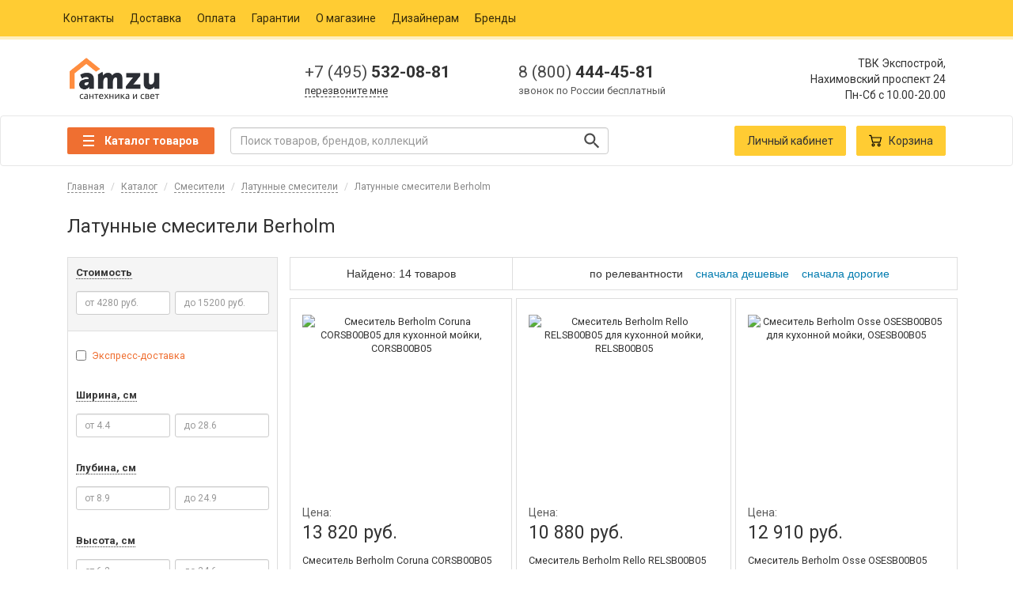

--- FILE ---
content_type: text/html; charset=UTF-8
request_url: https://amzu.ru/catalog/smesiteli/latunnye/berholm/
body_size: 17756
content:

<!DOCTYPE html>
<html lang="ru">
<head>
    <title>Латунные смесители Berholm, купить латунный смеситель Берхольм в Москве в интернет-магазине Amzu</title><meta name="description" content="Латунные смесители Berholm по цене от 4280 рублей купить в интернет-магазине сантехники. Большой ассортимент, быстрая доставка, низкие цены! Звоните +7 (495) 532-08-81">
<meta name="csrf-param" content="csrfFrontend">
<meta name="csrf-token" content="cqmu9Sd0cbrnZXK_RiAKvwpRa-tgPnt1hoPOu2kiuLc10NqFChkZzIkHJ4oIUHyNZz8siQVQLxPo043qH2r1hw==">

<meta charset="UTF-8">
<meta name="viewport" content="width=device-width, initial-scale=1">
<meta name="yandex-verification" content="814d207107499c2f">
<link href="https://amzu.ru/catalog/smesiteli/latunnye/berholm/" rel="canonical">
<link href="https://amzu.ru/favicon.ico" rel="shortcut icon">
<link href="https://amzu.ru/resources/apple-touch-icon-57x57.png" rel="apple-touch-icon" sizes="57x57">
<link href="https://amzu.ru/resources/apple-touch-icon-72x72.png" rel="apple-touch-icon" sizes="72x72">
<link href="https://amzu.ru/resources/apple-touch-icon-76x76.png" rel="apple-touch-icon" sizes="76x76">
<link href="https://amzu.ru/resources/apple-touch-icon-114x114.png" rel="apple-touch-icon" sizes="114x114">
<link href="https://amzu.ru/resources/apple-touch-icon-120x120.png" rel="apple-touch-icon" sizes="120x120">
<link href="https://amzu.ru/resources/apple-touch-icon-144x144.png" rel="apple-touch-icon" sizes="144x144">
<link href="https://amzu.ru/resources/apple-touch-icon-152x152.png" rel="apple-touch-icon" sizes="152x152">
<link href="https://amzu.ru/resources/apple-touch-icon-180x180.png" rel="apple-touch-icon" sizes="180x180">
<link href="https://amzu.ru/resources/app.min.css?1639478724" rel="stylesheet">
<script>var inputmask_5b3177d1 = {"mask":"+7 999 999 99 99"};</script>    <!-- Google Tag Manager -->
    <script>(function (w, d, s, l, i) {
            w[l] = w[l] || [];
            w[l].push({
                'gtm.start':
                    new Date().getTime(), event: 'gtm.js'
            });
            var f = d.getElementsByTagName(s)[0],
                j = d.createElement(s), dl = l != 'dataLayer' ? '&l=' + l : '';
            j.async = true;
            j.src =
                'https://www.googletagmanager.com/gtm.js?id=' + i + dl;
            f.parentNode.insertBefore(j, f);
        })(window, document, 'script', 'dataLayer', 'GTM-W54B29G');</script>
    <!-- End Google Tag Manager -->
    <!-- Facebook Pixel Code -->
    <script>
        !function (f, b, e, v, n, t, s) {
            if (f.fbq) return;
            n = f.fbq = function () {
                n.callMethod ?
                    n.callMethod.apply(n, arguments) : n.queue.push(arguments)
            };
            if (!f._fbq) f._fbq = n;
            n.push = n;
            n.loaded = !0;
            n.version = '2.0';
            n.queue = [];
            t = b.createElement(e);
            t.async = !0;
            t.src = v;
            s = b.getElementsByTagName(e)[0];
            s.parentNode.insertBefore(t, s)
        }(window, document, 'script',
            'https://connect.facebook.net/en_US/fbevents.js');
        fbq('init', '125748718197518');
        fbq('track', 'PageView');
    </script>
    <!-- End Facebook Pixel Code -->

</head>
<body>

    <!-- Google Tag Manager (noscript) -->
    <noscript>
        <iframe src="https://www.googletagmanager.com/ns.html?id=GTM-W54B29G"
                height="0" width="0" style="display:none;visibility:hidden"></iframe>
    </noscript>
    <!-- End Google Tag Manager (noscript) -->
    <!-- Facebook Pixel Code -->
    <noscript>
        <img height="1" width="1" src="https://www.facebook.com/tr?id=125748718197518&ev=PageView&noscript=1"/>
    </noscript>
    <!-- End Facebook Pixel Code -->
<nav id="navbar-v2" class="navbar navbar-default navbar-static-top hidden-xs">
    <div class="container">
        <ul class="nav navbar-nav">
            <li><a href="/contact/">Контакты</a></li>
            <li><a href="/delivery/">Доставка</a></li>
            <li><a href="/payment/">Оплата</a></li>
            <li><a href="/guaranty/">Гарантии</a></li>
            <li><a href="/about/">О магазине</a></li>
            <li><a href="/designers/">Дизайнерам</a></li>
            <li><a href="/brand/">Бренды</a></li>
        </ul>
    </div>
</nav>
<div id="header-v2" class="container hidden-xs">
    <div class="col-sm-3 col-md-3">
                    <a href="/">
                <img src="https://amzu.ru/logo.png"
                     class="header-v2__logotype img-responsive"
                     alt="Amzu.ru"
                     title="Интернет-магазин Amzu.ru">
            </a>
            </div>

    <!-- CONTACTS -->
    <div class="header-v2__contacts col-sm-5 col-md-6">
        <div class="header-v2__contacts-item col-xs-6">
            <a href="tel:+74955320881" rel="nofollow">
                <span>+7 (495)</span> 532-08-81
            </a>

            <span class="header-v2__contacts-item-tooltip">
                <a href="javascript:void(0);" rel="nofollow" class="blue" data-toggle="modal"
                   data-target="#modalCallback">перезвоните мне</a>
            </span>
        </div>
        <div class="header-v2__contacts-item col-xs-6">
            <a href="tel:+78004444581" rel="nofollow">
                <span>8 (800)</span> 444-45-81
            </a>
            <span class="header-v2__contacts-item-tooltip">звонок по России бесплатный</span>
        </div>
    </div>
    <!-- CONTACTS END-->

    <div class="header-v2__address col-sm-4 col-md-3 text-right">
        <div itemscope itemtype="http://schema.org/Organization">
            <span itemprop="name" class="hidden">Сантехника AMZU.ru</span>
            <div itemprop="address" itemscope itemtype="http://schema.org/PostalAddress">
                <span itemprop="streetAddress">ТВК Экспострой,<br/>Нахимовский проспект 24</span>
                <span itemprop="postalCode" class="hidden">117218</span>
                <span itemprop="addressLocality" class="hidden">Россия, Москва</span>
            </div>
        </div>

        <p class="header-v2__address-hours">
            <time itemprop="openingHours" datetime="Mo-Sa 10.00-20.00">Пн-Сб с 10.00-20.00</time>
        </p>
    </div>
</div>


<!--noindex-->
<nav id="top-menu" class="navbar navbar-default">
    <div class="container">
        <div class="navbar-header">
            <button class="navbar-toggle" type="button" data-toggle="collapse" data-target=".js-navbar-collapse">
                <span class="sr-only"> Toggle navigation </span>
                <span class="icon-bar"></span>
                <span class="icon-bar"></span>
                <span class="icon-bar"></span>
            </button>

            <a href="/">
                <img src="https://amzu.ru/logo.png"
                     alt="Интернет магазин сантехники Амзу.ру"
                     class="visible-xs"
                     style="height: 40px;margin-top: 6px;left: 40%;float: left;position: absolute;"/>
            </a>

            <a href="/cart/" rel="nofollow">
                <button class="navbar-toggle navbar-toggle-cart" type="button">
                    <span class="glyphicon glyphicon-shopping-cart" aria-hidden="true"></span>
                    <span class="countProductsInCart mobile"></span>
                </button>
            </a>
        </div>

        <div class="collapse navbar-collapse js-navbar-collapse">
                            <div class="menuSection">
    <button class="catalogButton">
        <span class="catalogButton__line"></span>
        <span class="catalogButton__text">Каталог товаров</span>
    </button>

    <nav class="menu hide">
        <ul class="menuFirst">
                            <li class="menuFirst__li" data-container="cleaning">
                    <span class="menuFirst__span">
                        Клининг
                    </span>

                    <ul class="menuSecond hide">
                                                    <li class="menuSecond__li" data-key="antiseptik">
                                <a href="/catalog/antiseptik/"
                                   class="menuSecond__span">Антисептики</a>

                                
                            </li>
                                                    <li class="menuSecond__li" data-key="dispensery-dlya-antiseptika">
                                <a href="/catalog/dispensery-dlya-antiseptika/"
                                   class="menuSecond__span">Диспенсеры для антисептика</a>

                                
                            </li>
                                                    <li class="menuSecond__li" data-key="maski-dlya-lica">
                                <a href="/catalog/maski-dlya-lica/"
                                   class="menuSecond__span">Маски для лица</a>

                                
                            </li>
                                                    <li class="menuSecond__li" data-key="dispensery-dlya-myla">
                                <a href="/catalog/dispensery-dlya-myla/"
                                   class="menuSecond__span">Диспенсеры для мыла</a>

                                
                            </li>
                                                    <li class="menuSecond__li" data-key="dispensery-bumazhnyh-polotenec">
                                <a href="/catalog/dispensery-bumazhnyh-polotenec/"
                                   class="menuSecond__span">Диспенсеры бумажных полотенец</a>

                                
                            </li>
                                                    <li class="menuSecond__li" data-key="osvezhiteli-vozduha">
                                <a href="/catalog/osvezhiteli-vozduha/"
                                   class="menuSecond__span">Освежители воздуха</a>

                                
                            </li>
                                                    <li class="menuSecond__li" data-key="bumazhnye-polotenca">
                                <a href="/catalog/bumazhnye-polotenca/"
                                   class="menuSecond__span">Бумажные полотенца</a>

                                
                            </li>
                                                    <li class="menuSecond__li" data-key="feny-dlya-volos">
                                <a href="/catalog/feny-dlya-volos/"
                                   class="menuSecond__span">Фены для волос</a>

                                
                            </li>
                                                    <li class="menuSecond__li" data-key="sushilki-dlya-ruk">
                                <a href="/catalog/sushilki-dlya-ruk/"
                                   class="menuSecond__span">Сушилки для рук</a>

                                
                            </li>
                                                    <li class="menuSecond__li" data-key="protirochnyi-material">
                                <a href="/catalog/protirochnyi-material/"
                                   class="menuSecond__span">Протирочный материал</a>

                                
                            </li>
                                                    <li class="menuSecond__li" data-key="pepelnicy">
                                <a href="/catalog/pepelnicy/"
                                   class="menuSecond__span">Пепельницы</a>

                                
                            </li>
                                                    <li class="menuSecond__li" data-key="dispensery-tualetnoi-bumagi">
                                <a href="/catalog/dispensery-tualetnoi-bumagi/"
                                   class="menuSecond__span">Диспенсеры туалетной бумаги</a>

                                
                            </li>
                                                    <li class="menuSecond__li" data-key="zhidkoe-mylo">
                                <a href="/catalog/zhidkoe-mylo/"
                                   class="menuSecond__span">Жидкое мыло</a>

                                
                            </li>
                                                    <li class="menuSecond__li" data-key="dispensery-dlya-salfetok">
                                <a href="/catalog/dispensery-dlya-salfetok/"
                                   class="menuSecond__span">Диспенсеры для салфеток</a>

                                
                            </li>
                                                    <li class="menuSecond__li" data-key="dispensery-dlya-osvezhitelei">
                                <a href="/catalog/dispensery-dlya-osvezhitelei/"
                                   class="menuSecond__span">Диспенсеры для освежителей воздуха</a>

                                
                            </li>
                                                    <li class="menuSecond__li" data-key="dispensery-dlya-pokrytii-na-unitaz">
                                <a href="/catalog/dispensery-dlya-pokrytii-na-unitaz/"
                                   class="menuSecond__span">Диспенсеры для покрытий на унитаз</a>

                                
                            </li>
                                                    <li class="menuSecond__li" data-key="dispensery-dlya-gigienicheskih-paketov">
                                <a href="/catalog/dispensery-dlya-gigienicheskih-paketov/"
                                   class="menuSecond__span">Диспенсеры для гигиенических пакетов</a>

                                
                            </li>
                                                    <li class="menuSecond__li" data-key="pokrytiya-na-unitaz">
                                <a href="/catalog/pokrytiya-na-unitaz/"
                                   class="menuSecond__span">Покрытия на унитаз</a>

                                
                            </li>
                                                    <li class="menuSecond__li" data-key="gigienicheskie-pakety">
                                <a href="/catalog/gigienicheskie-pakety/"
                                   class="menuSecond__span">Гигиенические пакеты</a>

                                
                            </li>
                                                    <li class="menuSecond__li" data-key="dispensery-dlya-protirochnyh-materialov">
                                <a href="/catalog/dispensery-dlya-protirochnyh-materialov/"
                                   class="menuSecond__span">Диспенсеры для протирочных материалов</a>

                                
                            </li>
                                                    <li class="menuSecond__li" data-key="tualetnaya-bumaga">
                                <a href="/catalog/tualetnaya-bumaga/"
                                   class="menuSecond__span">Туалетная бумага</a>

                                
                            </li>
                                            </ul>
                </li>
                            <li class="menuFirst__li" data-container="bathroom_fixtures">
                    <span class="menuFirst__span">
                        Сантехника
                    </span>

                    <ul class="menuSecond hide">
                                                    <li class="menuSecond__li" data-key="vanny">
                                <a href="/catalog/vanny/"
                                   class="menuSecond__span">Ванны</a>

                                <div class="menuThird hide">
    <div class="menuThird__top">
        <a href="/catalog/vanny/"
           data-type="icon">Каталог ванн</a>
    </div>
    <div class="menuThirdMiddle">
        <div class="menuThirdMiddle__column">
            <div class="menuThirdMiddle__list">
                <div class="menuThirdMiddle__title">
                    Тип
                </div>
                <a href="/catalog/vanny/akrilovye/" class="menuThirdMiddle__item">
                    Акриловые ванны
                </a>
                <a href="/catalog/vanny/chugunnye/" class="menuThirdMiddle__item">
                    Чугунные ванны
                </a>
                <a href="/catalog/vanny/stalnye/" class="menuThirdMiddle__item">
                    Стальные ванны
                </a>
            </div>
        </div>
    </div>
</div>

                            </li>
                                                    <li class="menuSecond__li" data-key="unitazy">
                                <a href="/catalog/unitazy/"
                                   class="menuSecond__span">Унитазы</a>

                                <div class="menuThird hide">
    <div class="menuThird__top">
        <a href="/catalog/unitazy/"
           data-type="icon">Каталог унитазов</a>
    </div>
    <div class="menuThirdMiddle">
        <div class="menuThirdMiddle__column">
            <div class="menuThirdMiddle__list">
                <div class="menuThirdMiddle__title">
                    Тип унитаза
                </div>
                <a href="/catalog/unitazy/podvesnye/" class="menuThirdMiddle__item">
                    Подвесные унитазы
                </a>
                <a href="/catalog/unitazy/pristavnye/" class="menuThirdMiddle__item">
                    Приставные унитазы
                </a>
                <a href="/catalog/unitazy/kompakt/" class="menuThirdMiddle__item">
                    Унитазы-компакт
                </a>
            </div>
            <div class="menuThirdMiddle__type">
                <a href="/catalog/unitazy/komplekty/">
                    Унитазы-комплекты
                </a>
            </div>
        </div>
        <div class="menuThirdMiddle__column">
            <div class="menuThirdMiddle__list">
                <div class="menuThirdMiddle__title">
                    Направление выпуска
                </div>
                <a href="/catalog/unitazy/s-gorizontalnym-vypuskom/" class="menuThirdMiddle__item">
                    Унитазы с горизонтальным выпуском
                </a>
                <a href="/catalog/unitazy/s-kosym-vypuskom/" class="menuThirdMiddle__item">
                    Унитазы с косым выпуском
                </a>
                <a href="/catalog/unitazy/s-vertikalnym-vypuskom/" class="menuThirdMiddle__item">
                    Унитазы с вертикальным выпуском
                </a>
            </div>
            <div class="menuThirdMiddle__type">
                <a href="/installyacii/">
                    Инсталляции
                </a>
            </div>
        </div>
        <div class="menuThirdMiddle__column">
            <div class="menuThirdMiddle__list">
                <div class="menuThirdMiddle__title">
                    Материал
                </div>
                <a href="/catalog/unitazy/farforovye/" class="menuThirdMiddle__item">
                    Фарфоровые унитазы
                </a>
                <a href="/catalog/unitazy/fayansovye/" class="menuThirdMiddle__item">
                    Фаянсовые унитазы
                </a>
            </div>
        </div>
        <div class="menuThirdMiddle__column">
            <div class="menuThirdMiddle__list">
                <div class="menuThirdMiddle__title">
                    Цена
                </div>
                <a href="/catalog/unitazy/premium/" class="menuThirdMiddle__item">
                    Премиум унитазы
                </a>
                <a href="/catalog/unitazy/deshovye-ekonom/" class="menuThirdMiddle__item">
                    Дешёвые унитазы
                </a>
            </div>
        </div>
    </div>
</div>

                            </li>
                                                    <li class="menuSecond__li" data-key="rakoviny">
                                <a href="/catalog/rakoviny/"
                                   class="menuSecond__span">Раковины</a>

                                <div class="menuThird hide">
    <div class="menuThird__top">
        <a href="/catalog/rakoviny/"
           data-type="icon">Каталог раковин</a>
    </div>
    <div class="menuThirdMiddle">
        <div class="menuThirdMiddle__column">
            <div class="menuThirdMiddle__list">
                <div class="menuThirdMiddle__title">
                    Тип раковины
                </div>
                <a href="/catalog/rakoviny/podvesnye/" class="menuThirdMiddle__item">
                    Подвесные раковины для ванной
                </a>
                <a href="/catalog/rakoviny/nakladnye/" class="menuThirdMiddle__item">
                    Накладные раковины для ванной
                </a>
                <a href="/catalog/rakoviny/rukomoiniki/" class="menuThirdMiddle__item">
                    Рукомойники для ванной и туалета
                </a>
                <a href="/catalog/rakoviny/s-pyedestalom/" class="menuThirdMiddle__item">
                    Раковины с пьедесталом
                </a>
                <a href="/catalog/rakoviny/vstraivaemye-sverhu/" class="menuThirdMiddle__item">
                    Встраиваемые сверху раковины для ванной
                </a>
                <a href="/catalog/rakoviny/vstraivaemye-snizu/" class="menuThirdMiddle__item">
                    Встраиваемые снизу раковины для ванной
                </a>
                <a href="/catalog/rakoviny/stoleshnicy/" class="menuThirdMiddle__item">
                    Раковины-столешницы для ванной
                </a>
            </div>
        </div>
        <div class="menuThirdMiddle__column">
            <div class="menuThirdMiddle__list">
                <div class="menuThirdMiddle__title">
                    Форма
                </div>
                <a href="/catalog/rakoviny/pryamougolnye/" class="menuThirdMiddle__item">
                    Прямоугольные раковины для ванной
                </a>
                <a href="/catalog/rakoviny/polukruglye/" class="menuThirdMiddle__item">
                    Полукруглые раковины для ванной
                </a>
                <a href="/catalog/rakoviny/ovalnye/" class="menuThirdMiddle__item">
                    Овальные раковины для ванной
                </a>
                <a href="/catalog/rakoviny/kruglye/" class="menuThirdMiddle__item">
                    Круглые раковины для ванной
                </a>
            </div>
        </div>
    </div>
</div>

                            </li>
                                                    <li class="menuSecond__li" data-key="smesiteli">
                                <a href="/catalog/smesiteli/"
                                   class="menuSecond__span">Смесители</a>

                                <div class="menuThird hide">
    <div class="menuThird__top">
        <a href="/catalog/smesiteli/"
           data-type="icon">Каталог смесителей</a>
    </div>
    <div class="menuThirdMiddle">
        <div class="menuThirdMiddle__column">
            <div class="menuThirdMiddle__list">
                <div class="menuThirdMiddle__title">
                    Назначение
                </div>
                <a href="/catalog/smesiteli/dlya-rakoviny/" class="menuThirdMiddle__item">
                    Смесители для раковины
                </a>
                <a href="/catalog/smesiteli/dlya-kuhni/" class="menuThirdMiddle__item">
                    Смесители для кухни
                </a>
                <a href="/catalog/smesiteli/dlya-vannoi-s-dushem/" class="menuThirdMiddle__item">
                    Смесители для ванной с душем
                </a>
                <a href="/catalog/smesiteli/dlya-vstraivaemyh-sistem/" class="menuThirdMiddle__item">
                    Смесители для встраиваемых систем
                </a>
                <a href="/catalog/smesiteli/dlya-dusha/" class="menuThirdMiddle__item">
                    Смесители для душа
                </a>
                <a href="/catalog/smesiteli/dlya-bide/" class="menuThirdMiddle__item">
                    Смесители для биде
                </a>
                <a href="/catalog/smesiteli/universalnye/" class="menuThirdMiddle__item">
                    Универсальные смесители
                </a>
                <a href="/catalog/smesiteli/na-bort-vanny/" class="menuThirdMiddle__item">
                    Смесители на борт ванны
                </a>
            </div>
        </div>
        <div class="menuThirdMiddle__column">
            <div class="menuThirdMiddle__list">
                <div class="menuThirdMiddle__title">
                    Цвет
                </div>
                <a href="/catalog/smesiteli/bezhevye/" class="menuThirdMiddle__item">
                    Бежевые смесители
                </a>
                <a href="/catalog/smesiteli/belye/" class="menuThirdMiddle__item">
                    Белые смесители
                </a>
                <a href="/catalog/smesiteli/bronza/" class="menuThirdMiddle__item">
                    Бронзовые смесители
                </a>
                <a href="/catalog/smesiteli/zolotye/" class="menuThirdMiddle__item">
                    Золотые смесители
                </a>
                <a href="/catalog/smesiteli/serye/" class="menuThirdMiddle__item">
                    Сервые смесители
                </a>
                <a href="/catalog/smesiteli/hrom/" class="menuThirdMiddle__item">
                    Смесители хром
                </a>
                <a href="/catalog/smesiteli/chernye/" class="menuThirdMiddle__item">
                    Черные смесители
                </a>
            </div>
        </div>
    </div>
</div>

                            </li>
                                                    <li class="menuSecond__li" data-key="dush">
                                <a href="/catalog/dush/"
                                   class="menuSecond__span">Души</a>

                                <div class="menuThird hide">
    <div class="menuThird__top">
        <a href="/catalog/dush/"
           data-type="icon">Каталог душей</a>
    </div>
    <div class="menuThirdMiddle">
        <div class="menuThirdMiddle__column">
            <div class="menuThirdMiddle__list">
                <div class="menuThirdMiddle__title">
                    Тип
                </div>
                <a href="/catalog/dush/dushevye-garnitury/" class="menuThirdMiddle__item">
                    Душевые гарнитуры
                </a>
                <a href="/catalog/dush/dushevye-stoiki/" class="menuThirdMiddle__item">
                    Душевые стойки
                </a>
                <a href="/catalog/dush/dushevye-komplekty/" class="menuThirdMiddle__item">
                    Душевые комплекты
                </a>
                <a href="/catalog/dush/dushevye-paneli/" class="menuThirdMiddle__item">
                    Душевые панели
                </a>
                <a href="/catalog/dush/gigienicheskii-dush/" class="menuThirdMiddle__item">
                    Гигиенический души
                </a>
                <a href="/catalog/dush/dushevye-leiki/" class="menuThirdMiddle__item">
                    Душевые лейки
                </a>
                <a href="/catalog/dush/dushevye-shlangi/" class="menuThirdMiddle__item">
                    Шланги для душа
                </a>
                <a href="/catalog/dush/derzhateli-dlya-dusha/" class="menuThirdMiddle__item">
                    Держатели для душа
                </a>
                <a href="/catalog/dush/dushevye-shtangi/" class="menuThirdMiddle__item">
                    Душевые штанги
                </a>
            </div>
        </div>
    </div>
</div>

                            </li>
                                                    <li class="menuSecond__li" data-key="dushevye-kabiny">
                                <a href="/catalog/dushevye-kabiny/"
                                   class="menuSecond__span">Душевые кабины</a>

                                <div class="menuThird hide">
    <div class="menuThird__top">
        <a href="/catalog/dushevye-kabiny/"
           data-type="icon">Каталог душевых кабин</a>
    </div>
    <div class="menuThirdMiddle">
        <div class="menuThirdMiddle__column">
            <div class="menuThirdMiddle__list">
                <div class="menuThirdMiddle__title">
                    Размер
                </div>
                <a href="/catalog/dushevye-kabiny/70x70/" class="menuThirdMiddle__item">
                    Душевые кабины 70х70 см
                </a>
                <a href="/catalog/dushevye-kabiny/80x80/" class="menuThirdMiddle__item">
                    Душевые кабины 80х80 см
                </a>
                <a href="/catalog/dushevye-kabiny/90x90/" class="menuThirdMiddle__item">
                    Душевые кабины 90х90 см
                </a>
                <a href="/catalog/dushevye-kabiny/100x100/" class="menuThirdMiddle__item">
                    Душевые кабины 100х100 см
                </a>
                <a href="/catalog/dushevye-kabiny/110x110/" class="menuThirdMiddle__item">
                    Душевые кабины 110x110 см
                </a>
                <a href="/catalog/dushevye-kabiny/120x120/" class="menuThirdMiddle__item">
                    Душевые кабины 120x120 см
                </a>
            </div>
        </div>
        <div class="menuThirdMiddle__column">
            <div class="menuThirdMiddle__list">
                <div class="menuThirdMiddle__title">
                    Форма
                </div>
                <a href="/catalog/dushevye-kabiny/uglovye/" class="menuThirdMiddle__item">
                    Угловые душевые кабины
                </a>
                <a href="/catalog/dushevye-kabiny/pryamougolnye/" class="menuThirdMiddle__item">
                    Прямоугольные душевые кабины
                </a>
                <a href="/catalog/dushevye-kabiny/pyatiugolnye/" class="menuThirdMiddle__item">
                    Пятиугольные душевые кабины
                </a>
                <a href="/catalog/dushevye-kabiny/kvadratnye/" class="menuThirdMiddle__item">
                    Квадратные душевые кабины
                </a>
            </div>
        </div>
        <div class="menuThirdMiddle__column">
            <div class="menuThirdMiddle__list">
                <div class="menuThirdMiddle__title">
                    Вид поддона
                </div>
                <a href="/catalog/dushevye-kabiny/s-vysokim-poddonom/" class="menuThirdMiddle__item">
                    Душевые кабины с высоким поддоном
                </a>
                <a href="/catalog/dushevye-kabiny/s-srednim-poddonom/" class="menuThirdMiddle__item">
                    Душевые кабины с средним поддоном
                </a>
                <a href="/catalog/dushevye-kabiny/s-nizkim-poddonom/" class="menuThirdMiddle__item">
                    Душевые кабины с низким поддоном
                </a>
            </div>
        </div>
        <div class="menuThirdMiddle__column">
            <div class="menuThirdMiddle__list">
                <div class="menuThirdMiddle__title">
                    Функциональность
                </div>
                <a href="/catalog/dushevye-kabiny/bez-kryshi/" class="menuThirdMiddle__item">
                    Открытые душевые кабины (без крыши)
                </a>
                <a href="/catalog/dushevye-kabiny/s-kryshei/" class="menuThirdMiddle__item">
                    Закрытые душевые кабины (с крышей)
                </a>
                <a href="/catalog/dushevye-kabiny/gidromassazhnye/" class="menuThirdMiddle__item">
                    Гидромассажные душевые кабины
                </a>
                <a href="/catalog/dushevye-kabiny/bez-gidromassazha/" class="menuThirdMiddle__item">
                    Душевые кабины без гидромассажа
                </a>
                <a href="/catalog/dushevye-kabiny/s-tropicheskim-dushem/" class="menuThirdMiddle__item">
                    Душевые кабины с тропическим душем
                </a>
            </div>
        </div>
    </div>
</div>

                            </li>
                                                    <li class="menuSecond__li" data-key="dushevye-boksy">
                                <a href="/catalog/dushevye-boksy/"
                                   class="menuSecond__span">Душевые боксы</a>

                                
                            </li>
                                                    <li class="menuSecond__li" data-key="kuhonnye-moiki">
                                <a href="/catalog/kuhonnye-moiki/"
                                   class="menuSecond__span">Кухонные мойки</a>

                                <div class="menuThird hide">
    <div class="menuThird__top">
        <a href="/catalog/kuhonnye-moiki/"
           data-type="icon">Каталог кухонных моек</a>
    </div>
    <div class="menuThirdMiddle">
        <div class="menuThirdMiddle__column">
            <div class="menuThirdMiddle__list">
                <div class="menuThirdMiddle__title">
                    Монтаж
                </div>
                <a href="/catalog/kuhonnye-moiki/nakladnye/" class="menuThirdMiddle__item">
                    Мойки накладные для кухни
                </a>
                <a href="/catalog/kuhonnye-moiki/pod-stoleshnicu/" class="menuThirdMiddle__item">
                    Мойки под столешницу
                </a>
                <a href="/catalog/kuhonnye-moiki/vreznye/" class="menuThirdMiddle__item">
                    Врезные мойки для кухни
                </a>
            </div>
        </div>
        <div class="menuThirdMiddle__column">
            <div class="menuThirdMiddle__list">
                <div class="menuThirdMiddle__title">
                    Материал
                </div>
                <a href="/catalog/kuhonnye-moiki/iz-iskusstvennogo-kamnya/" class="menuThirdMiddle__item">
                    Мойки для кухни из искусственного камня
                </a>
                <a href="/catalog/kuhonnye-moiki/granitnye/" class="menuThirdMiddle__item">
                    Гранитные мойки на кухню
                </a>
                <a href="/catalog/kuhonnye-moiki/iz-nerzhaveyki/" class="menuThirdMiddle__item">
                    Мойки из нержавейки для кухни
                </a>
            </div>
        </div>
        <div class="menuThirdMiddle__column">
            <div class="menuThirdMiddle__list">
                <div class="menuThirdMiddle__title">
                    Форма
                </div>
                <a href="/catalog/kuhonnye-moiki/pryamougolnye/" class="menuThirdMiddle__item">
                    Прямоугольные кухонные мойки
                </a>
                <a href="/catalog/kuhonnye-moiki/kruglye/" class="menuThirdMiddle__item">
                    Круглые мойки для кухни
                </a>
                <a href="/catalog/kuhonnye-moiki/ovalnye/" class="menuThirdMiddle__item">
                    Раковины для кухни овальные
                </a>
                <a href="/catalog/kuhonnye-moiki/treugolnye/" class="menuThirdMiddle__item">
                    Раковины для кухни треугольные
                </a>
                <a href="/catalog/kuhonnye-moiki/kvadratnaya/" class="menuThirdMiddle__item">
                    Квадратная раковина для кухни
                </a>
            </div>
        </div>
        <div class="menuThirdMiddle__column">
            <div class="menuThirdMiddle__list">
                <div class="menuThirdMiddle__title">
                    Цвет
                </div>
                <a href="/catalog/kuhonnye-moiki/bezhevye/" class="menuThirdMiddle__item">
                    Бежевые мойки для кухни
                </a>
                <a href="/catalog/kuhonnye-moiki/belye/" class="menuThirdMiddle__item">
                    Белые мойки для кухни
                </a>
                <a href="/catalog/kuhonnye-moiki/pod-bronzu/" class="menuThirdMiddle__item">
                    Мойки для кухни под бронзу
                </a>
                <a href="/catalog/kuhonnye-moiki/stal/" class="menuThirdMiddle__item">
                    Мойки для кухни сталь
                </a>
                <a href="/catalog/kuhonnye-moiki/korichnevye/" class="menuThirdMiddle__item">
                    Раковины для кухни коричневые
                </a>
                <a href="/catalog/kuhonnye-moiki/chernye/" class="menuThirdMiddle__item">
                    Раковины для кухни черные
                </a>
            </div>
        </div>
    </div>
</div>

                            </li>
                                                    <li class="menuSecond__li" data-key="installyacii">
                                <a href="/catalog/installyacii/"
                                   class="menuSecond__span">Инсталляции</a>

                                
                            </li>
                                                    <li class="menuSecond__li" data-key="bide">
                                <a href="/catalog/bide/"
                                   class="menuSecond__span">Биде</a>

                                <div class="menuThird hide">
    <div class="menuThird__top">
        <a href="/catalog/bide/"
           data-type="icon">Каталог биде</a>
    </div>
    <div class="menuThirdMiddle">
        <div class="menuThirdMiddle__column">
            <div class="menuThirdMiddle__list">
                <div class="menuThirdMiddle__title">
                    Тип установки
                </div>
                <a href="/catalog/bide/napolnye/" class="menuThirdMiddle__item">
                    Биде напольные
                </a>
                <a href="/catalog/bide/podvesnye/" class="menuThirdMiddle__item">
                    Биде подвесные
                </a>
            </div>
        </div>
        <div class="menuThirdMiddle__column">
            <div class="menuThirdMiddle__list">
                <div class="menuThirdMiddle__title">
                    Направление выпуска
                </div>
                <a href="/catalog/bide/s-gorizontalnym-vypuskom/" class="menuThirdMiddle__item">
                    Биде с горизонтальным выпуском
                </a>
                <a href="/catalog/bide/s-vertikalnym-vypuskom/" class="menuThirdMiddle__item">
                    Биде с вертикальным выпуском
                </a>
            </div>
        </div>
        <div class="menuThirdMiddle__column">
            <div class="menuThirdMiddle__list">
                <div class="menuThirdMiddle__title">
                    Цвет
                </div>
                <a href="/catalog/bide/belye/" class="menuThirdMiddle__item">
                    Биде белые
                </a>
                <a href="/catalog/bide/chernye/" class="menuThirdMiddle__item">
                    Биде черные
                </a>
                <a href="/catalog/bide/cvetnye/" class="menuThirdMiddle__item">
                    Биде цветные
                </a>
            </div>
        </div>
        <div class="menuThirdMiddle__column">
            <div class="menuThirdMiddle__list">
                <div class="menuThirdMiddle__title">
                    Цена
                </div>
                <a href="/catalog/bide/premium/" class="menuThirdMiddle__item">
                    Биде премиум
                </a>
            </div>
        </div>
    </div>
</div>

                            </li>
                                                    <li class="menuSecond__li" data-key="pissuary">
                                <a href="/catalog/pissuary/"
                                   class="menuSecond__span">Писсуары</a>

                                
                            </li>
                                                    <li class="menuSecond__li" data-key="sifony">
                                <a href="/catalog/sifony/"
                                   class="menuSecond__span">Сифоны</a>

                                
                            </li>
                                                    <li class="menuSecond__li" data-key="dispouzery">
                                <a href="/catalog/dispouzery/"
                                   class="menuSecond__span">Диспоузеры</a>

                                
                            </li>
                                                    <li class="menuSecond__li" data-key="santehnicheskie-ljuki">
                                <a href="/catalog/santehnicheskie-ljuki/"
                                   class="menuSecond__span">Сантехнические люки</a>

                                
                            </li>
                                                    <li class="menuSecond__li" data-key="dushevye-poddony">
                                <a href="/catalog/dushevye-poddony/"
                                   class="menuSecond__span">Душевые поддоны</a>

                                <div class="menuThird hide">
    <div class="menuThird__top">
        <a href="/catalog/dushevye-poddony/"
           data-type="icon">Каталог душевых поддонов</a>
    </div>
    <div class="menuThirdMiddle">
        <div class="menuThirdMiddle__column">
            <div class="menuThirdMiddle__list">
                <div class="menuThirdMiddle__title">
                    Размер
                </div>
                <a href="/catalog/dushevye-poddony/80x80/" class="menuThirdMiddle__item">
                    Душевые поддоны 80х80 см
                </a>
                <a href="/catalog/dushevye-poddony/90x90/" class="menuThirdMiddle__item">
                    Душевые поддоны 90x90 см
                </a>
                <a href="/catalog/dushevye-poddony/70x70/" class="menuThirdMiddle__item">
                    Душевые поддоны 70x70 см
                </a>
                <a href="/catalog/dushevye-poddony/120x80/" class="menuThirdMiddle__item">
                    Душевые поддоны 120x80 см
                </a>
            </div>
        </div>
        <div class="menuThirdMiddle__column">
            <div class="menuThirdMiddle__list">
                <div class="menuThirdMiddle__title">
                    Материал
                </div>
                <a href="/catalog/dushevye-poddony/iz-iskusstvennogo-kamnya/" class="menuThirdMiddle__item">
                    Душевые поддоны из искусственного камня
                </a>
            </div>
        </div>
        <div class="menuThirdMiddle__column">
            <div class="menuThirdMiddle__list">
                <div class="menuThirdMiddle__title">
                    Вид
                </div>
                <a href="/catalog/dushevye-poddony/glubokie/" class="menuThirdMiddle__item">
                    Глубокие душевые поддоны
                </a>
            </div>
        </div>
    </div>
</div>

                            </li>
                                                    <li class="menuSecond__li" data-key="dushevye-ugolki">
                                <a href="/catalog/dushevye-ugolki/"
                                   class="menuSecond__span">Душевые уголки</a>

                                <div class="menuThird hide">
    <div class="menuThird__top">
        <a href="/catalog/dushevye-ugolki/"
           data-type="icon">Каталог душевых уголков</a>
    </div>
    <div class="menuThirdMiddle">
        <div class="menuThirdMiddle__column">
            <div class="menuThirdMiddle__list">
                <div class="menuThirdMiddle__title">
                    Размер
                </div>
                <a href="/catalog/dushevye-ugolki/80x80/" class="menuThirdMiddle__item">
                    Душевые уголки 80х80 см
                </a>
                <a href="/catalog/dushevye-ugolki/90x90/" class="menuThirdMiddle__item">
                    Душевые уголки 90x90 см
                </a>
                <a href="/catalog/dushevye-ugolki/100x100/" class="menuThirdMiddle__item">
                    Душевые уголки 100x100 см
                </a>
                <a href="/catalog/dushevye-ugolki/120x80/" class="menuThirdMiddle__item">
                    Душевые уголки 120x80 см
                </a>
            </div>
        </div>
        <div class="menuThirdMiddle__column">
            <div class="menuThirdMiddle__list">
                <div class="menuThirdMiddle__title">
                    Вид поддона
                </div>
                <a href="/catalog/dushevye-ugolki/bez-poddona/" class="menuThirdMiddle__item">
                    без поддона
                </a>
                <a href="/catalog/dushevye-ugolki/s-poddonom/" class="menuThirdMiddle__item">
                    с поддоном
                </a>
                <a href="/catalog/dushevye-ugolki/s-vysokim-poddonom/" class="menuThirdMiddle__item">
                    с высоким поддоном
                </a>
            </div>
        </div>
        <div class="menuThirdMiddle__column">
            <div class="menuThirdMiddle__list">
                <div class="menuThirdMiddle__title">
                    Форма
                </div>
                <a href="/catalog/dushevye-ugolki/pryamougolnye/" class="menuThirdMiddle__item">
                    Прямоугольные душевые уголки
                </a>
                <a href="/catalog/dushevye-ugolki/kvadratnye/" class="menuThirdMiddle__item">
                    Квадратные душевые уголки
                </a>
            </div>
        </div>
    </div>
</div>

                            </li>
                                                    <li class="menuSecond__li" data-key="dushevye-dveri">
                                <a href="/catalog/dushevye-dveri/"
                                   class="menuSecond__span">Душевые двери</a>

                                
                            </li>
                                                    <li class="menuSecond__li" data-key="shtorki-na-vannu">
                                <a href="/catalog/shtorki-na-vannu/"
                                   class="menuSecond__span">Шторки на ванну</a>

                                
                            </li>
                                                    <li class="menuSecond__li" data-key="dushevye-peregorodki">
                                <a href="/catalog/dushevye-peregorodki/"
                                   class="menuSecond__span">Душевые перегородки</a>

                                
                            </li>
                                                    <li class="menuSecond__li" data-key="knopki-smyva">
                                <a href="/catalog/knopki-smyva/"
                                   class="menuSecond__span">Кнопки смыва</a>

                                
                            </li>
                                                    <li class="menuSecond__li" data-key="perekljuchateli-potokov">
                                <a href="/catalog/perekljuchateli-potokov/"
                                   class="menuSecond__span">Переключатели потоков</a>

                                
                            </li>
                                                    <li class="menuSecond__li" data-key="izlivy">
                                <a href="/catalog/izlivy/"
                                   class="menuSecond__span">Изливы</a>

                                
                            </li>
                                                    <li class="menuSecond__li" data-key="slivy-perelivy">
                                <a href="/catalog/slivy-perelivy/"
                                   class="menuSecond__span">Сливы-переливы</a>

                                
                            </li>
                                                    <li class="menuSecond__li" data-key="dushevye-trapy">
                                <a href="/catalog/dushevye-trapy/"
                                   class="menuSecond__span">Душевые трапы</a>

                                
                            </li>
                                                    <li class="menuSecond__li" data-key="dushevye-lotki">
                                <a href="/catalog/dushevye-lotki/"
                                   class="menuSecond__span">Душевые лотки</a>

                                
                            </li>
                                                    <li class="menuSecond__li" data-key="dekorativnye-reshetki">
                                <a href="/catalog/dekorativnye-reshetki/"
                                   class="menuSecond__span">Декоративные решетки</a>

                                
                            </li>
                                                    <li class="menuSecond__li" data-key="black">
                                <a href="/catalog/black/"
                                   class="menuSecond__span">Черная сантехника</a>

                                
                            </li>
                                            </ul>
                </li>
                            <li class="menuFirst__li" data-container="bathroom_furniture">
                    <span class="menuFirst__span">
                        Мебель для ванной
                    </span>

                    <ul class="menuSecond hide">
                                                    <li class="menuSecond__li" data-key="mebel-dlya-vannoi-komnaty">
                                <a href="/catalog/mebel-dlya-vannoi-komnaty/"
                                   class="menuSecond__span">Мебель для ванной</a>

                                
                            </li>
                                                    <li class="menuSecond__li" data-key="garnitury">
                                <a href="/catalog/garnitury/"
                                   class="menuSecond__span">Гарнитуры</a>

                                
                            </li>
                                                    <li class="menuSecond__li" data-key="zerkala">
                                <a href="/catalog/zerkala/"
                                   class="menuSecond__span">Зеркала</a>

                                
                            </li>
                                                    <li class="menuSecond__li" data-key="tumby-s-rakovinoi">
                                <a href="/catalog/tumby-s-rakovinoi/"
                                   class="menuSecond__span">Тумбы с раковиной</a>

                                
                            </li>
                                                    <li class="menuSecond__li" data-key="skafy-penaly">
                                <a href="/catalog/skafy-penaly/"
                                   class="menuSecond__span">Шкафы-пеналы</a>

                                
                            </li>
                                                    <li class="menuSecond__li" data-key="skafy">
                                <a href="/catalog/skafy/"
                                   class="menuSecond__span">Шкафы</a>

                                
                            </li>
                                                    <li class="menuSecond__li" data-key="tumby">
                                <a href="/catalog/tumby/"
                                   class="menuSecond__span">Тумбы</a>

                                
                            </li>
                                                    <li class="menuSecond__li" data-key="konsoli">
                                <a href="/catalog/konsoli/"
                                   class="menuSecond__span">Консоли</a>

                                
                            </li>
                                            </ul>
                </li>
                            <li class="menuFirst__li" data-container="climate">
                    <span class="menuFirst__span">
                        Климат
                    </span>

                    <ul class="menuSecond hide">
                                                    <li class="menuSecond__li" data-key="kondicionery">
                                <a href="/catalog/kondicionery/"
                                   class="menuSecond__span">Кондиционеры</a>

                                <div class="menuThird hide">
    <div class="menuThird__top">
        <a href="/catalog/kondicionery/"
           data-type="icon">Каталог кондиционеров</a>
    </div>
    <div class="menuThirdMiddle">
        <div class="menuThirdMiddle__column">
            <div class="menuThirdMiddle__list">
                <div class="menuThirdMiddle__title">
                    Монтаж
                </div>
                <a href="/catalog/kondicionery/nastennye/" class="menuThirdMiddle__item">
                    Настенные кондиционеры
                </a>
                <a href="/catalog/kondicionery/potolochnye/" class="menuThirdMiddle__item">
                    Потолочные кондиционеры
                </a>
            </div>
        </div>
    </div>
</div>

                            </li>
                                                    <li class="menuSecond__li" data-key="teplye-poly">
                                <a href="/catalog/teplye-poly/"
                                   class="menuSecond__span">Теплые полы</a>

                                
                            </li>
                                                    <li class="menuSecond__li" data-key="obogrevateli">
                                <a href="/catalog/obogrevateli/"
                                   class="menuSecond__span">Обогреватели</a>

                                
                            </li>
                                                    <li class="menuSecond__li" data-key="moiki-vozduha">
                                <a href="/catalog/moiki-vozduha/"
                                   class="menuSecond__span">Мойки воздуха</a>

                                
                            </li>
                                            </ul>
                </li>
                            <li class="menuFirst__li" data-container="water">
                    <span class="menuFirst__span">
                        Вода и водоочистка
                    </span>

                    <ul class="menuSecond hide">
                                                    <li class="menuSecond__li" data-key="filtry-ochistki">
                                <a href="/catalog/filtry-ochistki/"
                                   class="menuSecond__span">Фильтры очистки</a>

                                
                            </li>
                                                    <li class="menuSecond__li" data-key="soputstvujushhie-dlya-filtrov">
                                <a href="/catalog/soputstvujushhie-dlya-filtrov/"
                                   class="menuSecond__span">Сопутствующие для фильтров</a>

                                
                            </li>
                                            </ul>
                </li>
                            <li class="menuFirst__li" data-container="heating">
                    <span class="menuFirst__span">
                        Отопление
                    </span>

                    <ul class="menuSecond hide">
                                                    <li class="menuSecond__li" data-key="polotencesushiteli">
                                <a href="/catalog/polotencesushiteli/"
                                   class="menuSecond__span">Полотенцесушители</a>

                                
                            </li>
                                                    <li class="menuSecond__li" data-key="radiatory-otopleniya">
                                <a href="/catalog/radiatory-otopleniya/"
                                   class="menuSecond__span">Радиаторы отопления</a>

                                
                            </li>
                                            </ul>
                </li>
                            <li class="menuFirst__li" data-container="water_supply">
                    <span class="menuFirst__span">
                        Водоснабжение
                    </span>

                    <ul class="menuSecond hide">
                                                    <li class="menuSecond__li" data-key="vodonagrevateli">
                                <a href="/catalog/vodonagrevateli/"
                                   class="menuSecond__span">Водонагреватели</a>

                                <div class="menuThird hide">
    <div class="menuThird__top">
        <a href="/catalog/vodonagrevateli/"
           data-type="icon">Каталог водонагревателей</a>
    </div>
    <div class="menuThirdMiddle">
        <div class="menuThirdMiddle__column">
            <div class="menuThirdMiddle__list">
                <div class="menuThirdMiddle__title">
                    Тип
                </div>
                <a href="/catalog/vodonagrevateli/nakopitelnye/" class="menuThirdMiddle__item">
                    Накопительные водонагреватели
                </a>
                <a href="/catalog/vodonagrevateli/protochnye/" class="menuThirdMiddle__item">
                    Проточные водонагреватели
                </a>
            </div>
        </div>
        <div class="menuThirdMiddle__column">
            <div class="menuThirdMiddle__list">
                <div class="menuThirdMiddle__title">
                    Вид нагрева
                </div>
                <a href="/catalog/vodonagrevateli/elektricheskie/" class="menuThirdMiddle__item">
                    Водонагреватели электрические
                </a>
                <a href="/catalog/vodonagrevateli/kosvennogo-nagreva/" class="menuThirdMiddle__item">
                    Водонагреватели косвенного нагрева
                </a>
                <a href="/catalog/vodonagrevateli/kombinirovannye/" class="menuThirdMiddle__item">
                    Комбинированные водонагреватели
                </a>
            </div>
        </div>
    </div>
</div>

                            </li>
                                                    <li class="menuSecond__li" data-key="nasosy">
                                <a href="/catalog/nasosy/"
                                   class="menuSecond__span">Насосы</a>

                                
                            </li>
                                                    <li class="menuSecond__li" data-key="baki-rasshiritelnye">
                                <a href="/catalog/baki-rasshiritelnye/"
                                   class="menuSecond__span">Расширительные баки</a>

                                
                            </li>
                                                    <li class="menuSecond__li" data-key="kotly-otopleniya">
                                <a href="/catalog/kotly-otopleniya/"
                                   class="menuSecond__span">Котлы отопления</a>

                                
                            </li>
                                                    <li class="menuSecond__li" data-key="fitingi">
                                <a href="/catalog/fitingi/"
                                   class="menuSecond__span">Фитинги</a>

                                
                            </li>
                                                    <li class="menuSecond__li" data-key="zapornaya-armatura">
                                <a href="/catalog/zapornaya-armatura/"
                                   class="menuSecond__span">Запорная арматура</a>

                                
                            </li>
                                            </ul>
                </li>
                            <li class="menuFirst__li" data-container="accessories">
                    <span class="menuFirst__span">
                        Аксессуары
                    </span>

                    <ul class="menuSecond hide">
                                                    <li class="menuSecond__li" data-key="veshalki-dlya-polotenec">
                                <a href="/catalog/veshalki-dlya-polotenec/"
                                   class="menuSecond__span">Вешалки для полотенец</a>

                                
                            </li>
                                                    <li class="menuSecond__li" data-key="derzhateli-dlya-gazet-i-zhurnalov">
                                <a href="/catalog/derzhateli-dlya-gazet-i-zhurnalov/"
                                   class="menuSecond__span">Держатели для газет и журналов</a>

                                
                            </li>
                                                    <li class="menuSecond__li" data-key="derzhateli-dlya-zapasnyh-rulonov">
                                <a href="/catalog/derzhateli-dlya-zapasnyh-rulonov/"
                                   class="menuSecond__span">Держатели для запасных рулонов</a>

                                
                            </li>
                                                    <li class="menuSecond__li" data-key="derzhateli-dlya-stakanov">
                                <a href="/catalog/derzhateli-dlya-stakanov/"
                                   class="menuSecond__span">Держатели для стаканов для кулера</a>

                                
                            </li>
                                                    <li class="menuSecond__li" data-key="derzhateli-dlya-fena">
                                <a href="/catalog/derzhateli-dlya-fena/"
                                   class="menuSecond__span">Держатели для фена</a>

                                
                            </li>
                                                    <li class="menuSecond__li" data-key="derzhateli-osvezhitelya-vozduha">
                                <a href="/catalog/derzhateli-osvezhitelya-vozduha/"
                                   class="menuSecond__span">Держатели освежителя воздуха</a>

                                
                            </li>
                                                    <li class="menuSecond__li" data-key="derzhateli-dlya-salfetok">
                                <a href="/catalog/derzhateli-dlya-salfetok/"
                                   class="menuSecond__span">Держатели для салфеток</a>

                                
                            </li>
                                                    <li class="menuSecond__li" data-key="derzhateli-dlya-tualetnoi-bumagi">
                                <a href="/catalog/derzhateli-dlya-tualetnoi-bumagi/"
                                   class="menuSecond__span">Держатели для туалетной бумаги</a>

                                
                            </li>
                                                    <li class="menuSecond__li" data-key="dispensery-dlya-vatnyh-diskov">
                                <a href="/catalog/dispensery-dlya-vatnyh-diskov/"
                                   class="menuSecond__span">Диспенсеры для ватных дисков</a>

                                
                            </li>
                                                    <li class="menuSecond__li" data-key="dozatory-dlya-myla">
                                <a href="/catalog/dozatory-dlya-myla/"
                                   class="menuSecond__span">Дозаторы для жидкого мыла настенные</a>

                                
                            </li>
                                                    <li class="menuSecond__li" data-key="ershiki">
                                <a href="/catalog/ershiki/"
                                   class="menuSecond__span">Ершики</a>

                                
                            </li>
                                                    <li class="menuSecond__li" data-key="karnizy-dlya-vannoi">
                                <a href="/catalog/karnizy-dlya-vannoi/"
                                   class="menuSecond__span">Карнизы для ванной</a>

                                
                            </li>
                                                    <li class="menuSecond__li" data-key="kovriki">
                                <a href="/catalog/kovriki/"
                                   class="menuSecond__span">Коврики</a>

                                
                            </li>
                                                    <li class="menuSecond__li" data-key="konteinery-dlya-vannoi">
                                <a href="/catalog/konteinery-dlya-vannoi/"
                                   class="menuSecond__span">Контейнеры для ванной комнаты</a>

                                
                            </li>
                                                    <li class="menuSecond__li" data-key="korziny-dlya-belya">
                                <a href="/catalog/korziny-dlya-belya/"
                                   class="menuSecond__span">Корзины для белья</a>

                                
                            </li>
                                                    <li class="menuSecond__li" data-key="kosmeticheskie-zerkala">
                                <a href="/catalog/kosmeticheskie-zerkala/"
                                   class="menuSecond__span">Зеркала косметические</a>

                                
                            </li>
                                                    <li class="menuSecond__li" data-key="krjuchki-dlya-vannoi">
                                <a href="/catalog/krjuchki-dlya-vannoi/"
                                   class="menuSecond__span">Крючки для ванной</a>

                                
                            </li>
                                                    <li class="menuSecond__li" data-key="krjuchki-dlya-shtor">
                                <a href="/catalog/krjuchki-dlya-shtor/"
                                   class="menuSecond__span">Крючки для штор</a>

                                
                            </li>
                                                    <li class="menuSecond__li" data-key="mylnicy">
                                <a href="/catalog/mylnicy/"
                                   class="menuSecond__span">Мыльницы</a>

                                
                            </li>
                                                    <li class="menuSecond__li" data-key="podstavki-dlya-predmetov">
                                <a href="/catalog/podstavki-dlya-predmetov/"
                                   class="menuSecond__span">Подставки для предметов</a>

                                
                            </li>
                                                    <li class="menuSecond__li" data-key="polki-v-vannuju">
                                <a href="/catalog/polki-v-vannuju/"
                                   class="menuSecond__span">Полки в ванную комнату</a>

                                
                            </li>
                                                    <li class="menuSecond__li" data-key="polotencederzhateli">
                                <a href="/catalog/polotencederzhateli/"
                                   class="menuSecond__span">Полотенцедержатели</a>

                                
                            </li>
                                                    <li class="menuSecond__li" data-key="poruchni-dlya-vannoi">
                                <a href="/catalog/poruchni-dlya-vannoi/"
                                   class="menuSecond__span">Поручни для ванной</a>

                                
                            </li>
                                                    <li class="menuSecond__li" data-key="stakany-dlya-vannoi">
                                <a href="/catalog/stakany-dlya-vannoi/"
                                   class="menuSecond__span">Стаканы для ванной</a>

                                
                            </li>
                                                    <li class="menuSecond__li" data-key="stoiki-dlya-vannoi">
                                <a href="/catalog/stoiki-dlya-vannoi/"
                                   class="menuSecond__span">Стойки для ванной комнаты напольные</a>

                                
                            </li>
                                                    <li class="menuSecond__li" data-key="sushilki-dlya-belya">
                                <a href="/catalog/sushilki-dlya-belya/"
                                   class="menuSecond__span">Сушилки для белья</a>

                                
                            </li>
                                                    <li class="menuSecond__li" data-key="sidenya-dlya-vannoi">
                                <a href="/catalog/sidenya-dlya-vannoi/"
                                   class="menuSecond__span">Сиденья для ванной</a>

                                
                            </li>
                                                    <li class="menuSecond__li" data-key="urny">
                                <a href="/catalog/urny/"
                                   class="menuSecond__span">Урны для мусора</a>

                                
                            </li>
                                                    <li class="menuSecond__li" data-key="shtory-dlya-vannoi">
                                <a href="/catalog/shtory-dlya-vannoi/"
                                   class="menuSecond__span">Шторы для ванной</a>

                                
                            </li>
                                                    <li class="menuSecond__li" data-key="nabory-dlya-vannoi">
                                <a href="/catalog/nabory-dlya-vannoi/"
                                   class="menuSecond__span">Наборы для ванной</a>

                                
                            </li>
                                            </ul>
                </li>
            
            <li class="menuFirst__li separator visible-xs"></li>
            <li class="menuFirst__li visible-xs">
                <a href="tel:+74955320881">
                    <span class="menuFirst__span light">Позвонить</span>
                </a>
            </li>
            <li class="menuFirst__li visible-xs">
                <a href="mailto:order@amzu.ru">
                    <span class="menuFirst__span light">Написать</span>
                </a>
            </li>

            <li class="menuFirst__li separator2 visible-xs"></li>
            <li class="menuFirst__li visible-xs">
                <a href="/personal/">
                    <span class="menuFirst__span light">Личный кабинет</span>
                </a>
            </li>
            <li class="menuFirst__li visible-xs">
                <a href="/contact/">
                    <span class="menuFirst__span light">Контакты</span>
                </a>
            </li>
            <li class="menuFirst__li visible-xs">
                <a href="/delivery/">
                    <span class="menuFirst__span light">Доставка</span>
                </a>
            </li>
            <li class="menuFirst__li visible-xs">
                <a href="/payment/">
                    <span class="menuFirst__span light">Оплата</span>
                </a>
            </li>
            <li class="menuFirst__li visible-xs">
                <a href="/about/">
                    <span class="menuFirst__span light">О магазине</span>
                </a>
            </li>
            <li class="menuFirst__li visible-xs">
                <a href="/designers/">
                    <span class="menuFirst__span light">Дизайнерам</span>
                </a>
            </li>
            <li class="menuFirst__li visible-xs">
                <a href="/catalog/">
                    <span class="menuFirst__span light">Каталог товаров</span>
                </a>
            </li>
            <li class="menuFirst__li visible-xs">
                <a href="/brand/">
                    <span class="menuFirst__span light">Бренды</span>
                </a>
            </li>
        </ul>
    </nav>
</div>

                
            <!-- SMALL FORM SEARCH -->
            <form id="smallSearchForm" class="navbar-form navbar-left search" action="/search/" method="get">            <label for="searchField" class="hidden"></label>
            <input type="text" name="q" id="searchField" maxlength="50" class="form-control"
                   autocomplete="off"
                   placeholder="Поиск товаров, брендов, коллекций" value="">
            <button type="submit">
                <svg width="20" height="20" viewBox="0 0 20 20" xmlns="http://www.w3.org/2000/svg">
                    <path fill-rule="evenodd"
                          d="M13.7917 12.3473H12.9358L12.6325 12.0548C13.6942 10.8198 14.3333 9.2165 14.3333 7.47233C14.3333 3.58316 11.1808 0.430664 7.29167 0.430664C3.4025 0.430664 0.25 3.58316 0.25 7.47233C0.25 11.3615 3.4025 14.514 7.29167 14.514C9.03583 14.514 10.6392 13.8748 11.8742 12.8132L12.1667 13.1165V13.9723L17.5833 19.3782L19.1975 17.764L13.7917 12.3473ZM7.29167 12.3473C4.59417 12.3473 2.41667 10.1698 2.41667 7.47233C2.41667 4.77483 4.59417 2.59733 7.29167 2.59733C9.98917 2.59733 12.1667 4.77483 12.1667 7.47233C12.1667 10.1698 9.98917 12.3473 7.29167 12.3473Z"></path>
                </svg>
            </button>

            </form>
            <!-- SMALL FORM SEARCH END-->

            <div class="blockWithButtonOnCart hidden-xs">
                <a href="/personal/" class="btn btn-default hidden-sm">Личный кабинет</a>
                <a href="/cart/" class="btn btn-default ">
    <img src="[data-uri]" alt="">
    <span class="countProductsInCart desktop">Корзина</span>
</a>

            </div>
        </div>
    </div>
</nav>
<!--/noindex-->

<div class="container">
    






<div class="col-xs-12 menuBehavior"
     id="productsList"
     data-key="smesiteli"
     data-parent="bathroom_fixtures">

    <ul class="breadcrumb" itemscope="" itemtype="http://schema.org/BreadcrumbList"><li itemprop="itemListElement" itemscope itemtype="http://schema.org/ListItem"><a href="/" itemtype="http://schema.org/Thing" itemprop="item"><span itemprop="name">Главная</span></a><meta itemprop="position" content="1" /></li>
<li itemprop="itemListElement" itemscope itemtype="http://schema.org/ListItem"><a href="/catalog/" itemtype="http://schema.org/Thing" itemprop="item"><span itemprop="name">Каталог</span></a><meta itemprop="position" content="2" /></li>
<li itemprop="itemListElement" itemscope itemtype="http://schema.org/ListItem"><a href="/catalog/smesiteli/" itemtype="http://schema.org/Thing" itemprop="item"><span itemprop="name">Смесители</span></a><meta itemprop="position" content="3" /></li>
<li itemprop="itemListElement" itemscope itemtype="http://schema.org/ListItem"><a href="/catalog/smesiteli/latunnye/" itemtype="http://schema.org/Thing" itemprop="item"><span itemprop="name">Латунные смесители</span></a><meta itemprop="position" content="4" /></li>
<li itemprop="itemListElement" itemscope itemtype="http://schema.org/ListItem"><span itemprop="name">Латунные смесители Berholm</span><meta itemprop="position" content="5" /></li>
</ul>

    <h1>Латунные смесители Berholm</h1>

    
    <div class="col-xs-12 col-sm-3 zeroPaddingLeft">
        


<div id="filterResponseLabel"></div>

<!--noindex-->
<div class="col-xs-12" id="xsDisplayFilter">
    <a class="btn btn-default btn-block">
        <span class="glyphicon glyphicon-filter"></span>
        <span>Показать фильтр</span>
    </a>
</div>

<form id="filter" action="/catalog/smesiteli/latunnye/berholm/" method="get">

<input type="hidden" id="f" class="form-control" name="f" value="1">


<input type="hidden" id="s" class="form-control" name="s" value="6420">


<div id="filterBlock" class="col-xs-12 hidden-xs">


    <div class="blockProperties" style="border-bottom: 1px solid #dedede; background-color: #f5f5f5;">
        <div class="block">
            <div class="header" data-target="filter-retailPrice"><span>Стоимость</span></div>

            <div class="filter-retailPrice zeroPaddingSide rangeFields">
                <div class="col-xs-6">
                    <div class="form-group field-m_min">

<input type="text" id="m_min" class="form-control input-sm" name="m_min" placeholder="от 4280 руб.">

<p class="help-block help-block-error"></p>
</div>
                </div>

                <div class="col-xs-6">
                    <div class="form-group field-m_max">

<input type="text" id="m_max" class="form-control input-sm" name="m_max" placeholder="до 15200 руб.">

<p class="help-block help-block-error"></p>
</div>
                </div>
            </div>
        </div>
    </div>


    <div class="blockProperties">
        <div class="block" style="color: #ef6f31;">
            <div class="form-group field-fast">
<div class="checkbox">
<label for="fast">
<input type="hidden" name="fast" value="0"><input type="checkbox" id="fast" name="fast" value="1">
Экспресс-доставка
</label>
<p class="help-block help-block-error"></p>

</div>
</div>
        </div>
    </div>

    
    <div class="blockProperties">
        
                                            
                <div class="block">
                    <div class="header" data-target="filter-WIDTH"><span>Ширина, см</span></div>

                    
                                            <div class="filter-WIDTH zeroPaddingSide rangeFields">
                            <div class="col-xs-6">
                                <div class="form-group field-p5_min">

<input type="text" id="p5_min" class="form-control input-sm" name="p5_min" placeholder="от 4.4">

<p class="help-block help-block-error"></p>
</div>
                            </div>

                            <div class="col-xs-6">
                                <div class="form-group field-p5_max">

<input type="text" id="p5_max" class="form-control input-sm" name="p5_max" placeholder="до 28.6">

<p class="help-block help-block-error"></p>
</div>
                            </div>
                        </div>
                                    </div>
            
            
        
                                            
                <div class="block">
                    <div class="header" data-target="filter-DEPTH"><span>Глубина, см</span></div>

                    
                                            <div class="filter-DEPTH zeroPaddingSide rangeFields">
                            <div class="col-xs-6">
                                <div class="form-group field-p6_min">

<input type="text" id="p6_min" class="form-control input-sm" name="p6_min" placeholder="от 8.9">

<p class="help-block help-block-error"></p>
</div>
                            </div>

                            <div class="col-xs-6">
                                <div class="form-group field-p6_max">

<input type="text" id="p6_max" class="form-control input-sm" name="p6_max" placeholder="до 24.9">

<p class="help-block help-block-error"></p>
</div>
                            </div>
                        </div>
                                    </div>
            
            
        
                                            
                <div class="block">
                    <div class="header" data-target="filter-HEIGHT"><span>Высота, см</span></div>

                    
                                            <div class="filter-HEIGHT zeroPaddingSide rangeFields">
                            <div class="col-xs-6">
                                <div class="form-group field-p7_min">

<input type="text" id="p7_min" class="form-control input-sm" name="p7_min" placeholder="от 6.2">

<p class="help-block help-block-error"></p>
</div>
                            </div>

                            <div class="col-xs-6">
                                <div class="form-group field-p7_max">

<input type="text" id="p7_max" class="form-control input-sm" name="p7_max" placeholder="до 34.6">

<p class="help-block help-block-error"></p>
</div>
                            </div>
                        </div>
                                    </div>
            
            
        
                                            
                <div class="block">
                    <div class="header" data-target="filter-ASSIGNMENT"><span>Назначение</span></div>

                                            <div class="filter-ASSIGNMENT  zeroPaddingSide">
                            <div class="form-group field-p11">

<input type="hidden" name="p11" value=""><div id="p11"><div class="checkbox"><label><input type="checkbox" name="p11[]" value="0"> для биде</label></div>
<div class="checkbox"><label><input type="checkbox" name="p11[]" value="1"> для ванны с душем</label></div>
<div class="checkbox"><label><input type="checkbox" name="p11[]" value="2"> для кухонной мойки</label></div></div>

<p class="help-block help-block-error"></p>
</div>
                        </div>
                    
                                    </div>
            
            
        
                                            
                <div class="block">
                    <div class="header" data-target="filter-CONTROL"><span>Управление</span></div>

                                            <div class="filter-CONTROL  zeroPaddingSide">
                            <div class="form-group field-p13">

<input type="hidden" name="p13" value=""><div id="p13"><div class="checkbox"><label><input type="checkbox" name="p13[]" value="0"> вентильное</label></div>
<div class="checkbox"><label><input type="checkbox" name="p13[]" value="1"> рычажное</label></div></div>

<p class="help-block help-block-error"></p>
</div>
                        </div>
                    
                                    </div>
            
            
        
                                            
                <div class="block">
                    <div class="header" data-target="filter-SPOUT_ROTATION"><span>Вращение излива</span></div>

                                            <div class="filter-SPOUT_ROTATION  hidden  zeroPaddingSide">
                            <div class="form-group field-p82">

<input type="hidden" name="p82" value=""><div id="p82"><div class="checkbox"><label><input type="checkbox" name="p82[]" value="0"> поворотный</label></div>
<div class="checkbox"><label><input type="checkbox" name="p82[]" value="1"> фиксированный</label></div></div>

<p class="help-block help-block-error"></p>
</div>
                        </div>
                    
                                    </div>
            
            
        
                                            
                <div class="block">
                    <div class="header" data-target="filter-MACHINE"><span>Механизм</span></div>

                                            <div class="filter-MACHINE  hidden  zeroPaddingSide">
                            <div class="form-group field-p41">

<input type="hidden" name="p41" value=""><div id="p41"><div class="checkbox"><label><input type="checkbox" name="p41[]" value="0"> керамическая кран-букса</label></div>
<div class="checkbox"><label><input type="checkbox" name="p41[]" value="1"> керамический картридж</label></div></div>

<p class="help-block help-block-error"></p>
</div>
                        </div>
                    
                                    </div>
            
            
        
                                            
                <div class="block">
                    <div class="header" data-target="filter-INSTALLATION"><span>Монтаж</span></div>

                                            <div class="filter-INSTALLATION  hidden  zeroPaddingSide">
                            <div class="form-group field-p50">

<input type="hidden" name="p50" value=""><div id="p50"><div class="checkbox"><label><input type="checkbox" name="p50[]" value="0"> на биде</label></div>
<div class="checkbox"><label><input type="checkbox" name="p50[]" value="1"> на мойку</label></div>
<div class="checkbox"><label><input type="checkbox" name="p50[]" value="2"> на стену</label></div>
<div class="checkbox"><label><input type="checkbox" name="p50[]" value="3"> на столешницу</label></div></div>

<p class="help-block help-block-error"></p>
</div>
                        </div>
                    
                                    </div>
            
            
        
                                            
                <div class="block">
                    <div class="header" data-target="filter-EQUIPAGE"><span>Оснащение</span></div>

                                            <div class="filter-EQUIPAGE  hidden  zeroPaddingSide">
                            <div class="form-group field-p47">

<input type="hidden" name="p47" value=""><div id="p47"><div class="checkbox"><label><input type="checkbox" name="p47[]" value="0"> аэратор</label></div>
<div class="checkbox"><label><input type="checkbox" name="p47[]" value="1"> гибкая подводка</label></div>
<div class="checkbox"><label><input type="checkbox" name="p47[]" value="2"> дивертор</label></div>
<div class="checkbox"><label><input type="checkbox" name="p47[]" value="3"> крепления</label></div>
<div class="checkbox"><label><input type="checkbox" name="p47[]" value="4"> крепления / аэратор / гибкая подводка</label></div>
<div class="checkbox"><label><input type="checkbox" name="p47[]" value="5"> эксцентрики</label></div></div>

<p class="help-block help-block-error"></p>
</div>
                        </div>
                    
                                    </div>
            
            
        
                                            
                <div class="block">
                    <div class="header" data-target="filter-MOUNTING_HOLES"><span>Отверстия для монтажа</span></div>

                                            <div class="filter-MOUNTING_HOLES  hidden  zeroPaddingSide">
                            <div class="form-group field-p42">

<input type="hidden" name="p42" value=""><div id="p42"><div class="checkbox"><label><input type="checkbox" name="p42[]" value="0"> 1 отверстие</label></div>
<div class="checkbox"><label><input type="checkbox" name="p42[]" value="1"> 2 отверстия</label></div></div>

<p class="help-block help-block-error"></p>
</div>
                        </div>
                    
                                    </div>
            
            
        
                                            
                <div class="block">
                    <div class="header" data-target="filter-LOCATION_OF_LEVER"><span>Расположение рычага</span></div>

                                            <div class="filter-LOCATION_OF_LEVER  hidden  zeroPaddingSide">
                            <div class="form-group field-p85">

<input type="hidden" name="p85" value=""><div id="p85"><div class="checkbox"><label><input type="checkbox" name="p85[]" value="0"> сбоку</label></div>
<div class="checkbox"><label><input type="checkbox" name="p85[]" value="1"> сверху</label></div></div>

<p class="help-block help-block-error"></p>
</div>
                        </div>
                    
                                    </div>
            
            
        
                                            
                <div class="block">
                    <div class="header" data-target="filter-STYLISTICS_OF_DESIGN"><span>Стилистика дизайна</span></div>

                                            <div class="filter-STYLISTICS_OF_DESIGN  hidden  zeroPaddingSide">
                            <div class="form-group field-p18">

<input type="hidden" name="p18" value=""><div id="p18"><div class="checkbox"><label><input type="checkbox" name="p18[]" value="0"> hi-tech</label></div>
<div class="checkbox"><label><input type="checkbox" name="p18[]" value="1"> ретро</label></div>
<div class="checkbox"><label><input type="checkbox" name="p18[]" value="2"> современный стиль</label></div></div>

<p class="help-block help-block-error"></p>
</div>
                        </div>
                    
                                    </div>
            
            
            </div>

    <div class="col-xs-12 blockButtons zeroPaddingSide">
        <button type="submit" class="btn btn-success btn-block visible-xs">Показать</button>

        
    </div>
</div>
</form>
<!--/noindex-->

    </div>

    <div class="col-xs-12 col-sm-9 zeroPaddingSide">
        <!--noindex-->
<div class="col-xs-12 sectionTopPanel zeroPaddingSide">
    <div class="col-xs-12 col-sm-4 quantityPanel">
        Найдено: <span>14 товаров</span>
    </div>

    <div class="col-xs-12 col-sm-8 sortPanel">
                    <span class="active">по релевантности</span>
        
                    <a href="/catalog/smesiteli/latunnye/berholm/?sort=price_asc" rel="nofollow" data-sort="price_asc">сначала дешевые</a>
        
                    <a href="/catalog/smesiteli/latunnye/berholm/?sort=price_desc" rel="nofollow" data-sort="price_desc">сначала дорогие</a>
            </div>
</div>
<!--/noindex-->


        



<div class="product-list-container">
                
    <div id="w0" class="product-list" href="/catalog/smesiteli/latunnye/berholm/" itemscope="" itemtype="http://schema.org/ItemList"><div class="col-xs-6 col-sm-4" data-key="200637">


<div class="col-xs-12" itemprop="itemListElement" itemscope itemtype="http://schema.org/Product">
    <div class="col-xs-12 picture">
        <a href="/product/200637/" title="Смеситель Berholm Coruna CORSB00B05 для кухонной мойки, CORSB00B05">
            <img class="img-responsive img-lazy"
                 src="https://amzu.ru/mocks/no-photo.png"
                 data-src="https://amzu.ru/thumbs/500x500/smesitel-berholm-coruna-corsb00b05-dlya-kuhonnoi-moiki.jpg"
                 itemprop="image"
                 alt="Смеситель Berholm Coruna CORSB00B05 для кухонной мойки, CORSB00B05">
        </a>
    </div>

    





    <div class="col-xs-12 col-xs-0-offset col-sm-12 blockPrice" itemprop="offers" itemscope
         itemtype="http://schema.org/Offer">

        <div class="discountPrice">
            <span>Цена:</span>
        13 820 руб.
    </div>

    <meta content="RUB" itemprop="priceCurrency">
    <meta content="13820" itemprop="price">

    </div>

    <div class="col-xs-12 title">
        <a href="/product/200637/" itemprop="url">
            <span itemprop="name">
                                    Смеситель Berholm Coruna CORSB00B05 для кухонной мойки, CORSB00B05
                            </span>
        </a>
    </div>

    <div class="col-xs-12 wrapProductProperties">
        <ul>
            <li>Дания</li>
            <li>Код: 148893</li>

                <li>
        <span class="property_name">Габариты (шгв): </span>
        <span class="property_value">14.9x23.4x32</span>
    </li>
    <li>
        <span class="property_name">Назначение: </span>
        <span class="property_value">для кухонной мойки</span>
    </li>
    <li>
        <span class="property_name">Вращение излива: </span>
        <span class="property_value">поворотный</span>
    </li>
    <li>
        <span class="property_name">Длина излива, см: </span>
        <span class="property_value">18.6</span>
    </li>
    <li>
        <span class="property_name">Стандарт подводки: </span>
        <span class="property_value">1/2&quot;</span>
    </li>

        </ul>
    </div>

    <hr/>

    <div class="col-xs-12 blockButtons">
            <a href="/product/200637/#buy"
           class="btn btn-default btn-block text-uppercase btnAddToCart"
           onclick="yaCounter48215636.reachGoal(&#039;addToCart&#039;); return true;"
                           data-product-id="200637">
            Купить
        </a>
    </div>


</div>
</div>
<div class="col-xs-6 col-sm-4" data-key="117992">


<div class="col-xs-12" itemprop="itemListElement" itemscope itemtype="http://schema.org/Product">
    <div class="col-xs-12 picture">
        <a href="/product/117992/" title="Смеситель Berholm Rello RELSB00B05 для кухонной мойки, RELSB00B05">
            <img class="img-responsive img-lazy"
                 src="https://amzu.ru/mocks/no-photo.png"
                 data-src="https://amzu.ru/thumbs/500x500/smesitel-berholm-rello-relsb00b05-dlya-kuhonnoi-moiki-1.jpg"
                 itemprop="image"
                 alt="Смеситель Berholm Rello RELSB00B05 для кухонной мойки, RELSB00B05">
        </a>
    </div>

    





    <div class="col-xs-12 col-xs-0-offset col-sm-12 blockPrice" itemprop="offers" itemscope
         itemtype="http://schema.org/Offer">

        <div class="discountPrice">
            <span>Цена:</span>
        10 880 руб.
    </div>

    <meta content="RUB" itemprop="priceCurrency">
    <meta content="10880" itemprop="price">

    </div>

    <div class="col-xs-12 title">
        <a href="/product/117992/" itemprop="url">
            <span itemprop="name">
                                    Смеситель Berholm Rello RELSB00B05 для кухонной мойки, RELSB00B05
                            </span>
        </a>
    </div>

    <div class="col-xs-12 wrapProductProperties">
        <ul>
            <li>Дания</li>
            <li>Код: 71946</li>

                <li>
        <span class="property_name">Габариты (шгв): </span>
        <span class="property_value">15.3x22.5x27.8</span>
    </li>
    <li>
        <span class="property_name">Назначение: </span>
        <span class="property_value">для кухонной мойки</span>
    </li>
    <li>
        <span class="property_name">Вращение излива: </span>
        <span class="property_value">поворотный</span>
    </li>
    <li>
        <span class="property_name">Длина излива, см: </span>
        <span class="property_value">18.2</span>
    </li>
    <li>
        <span class="property_name">Стандарт подводки: </span>
        <span class="property_value">1/2&quot;</span>
    </li>

        </ul>
    </div>

    <hr/>

    <div class="col-xs-12 blockButtons">
            <a href="/product/117992/#buy"
           class="btn btn-default btn-block text-uppercase btnAddToCart"
           onclick="yaCounter48215636.reachGoal(&#039;addToCart&#039;); return true;"
                           data-product-id="117992">
            Купить
        </a>
    </div>


</div>
</div>
<div class="col-xs-6 col-sm-4" data-key="118204">


<div class="col-xs-12" itemprop="itemListElement" itemscope itemtype="http://schema.org/Product">
    <div class="col-xs-12 picture">
        <a href="/product/118204/" title="Смеситель Berholm Osse OSESB00B05 для кухонной мойки, OSESB00B05">
            <img class="img-responsive img-lazy"
                 src="https://amzu.ru/mocks/no-photo.png"
                 data-src="https://amzu.ru/thumbs/500x500/smesitel-berholm-osse-osesb00b05-dlya-kuhonnoi-moiki.jpg"
                 itemprop="image"
                 alt="Смеситель Berholm Osse OSESB00B05 для кухонной мойки, OSESB00B05">
        </a>
    </div>

    





    <div class="col-xs-12 col-xs-0-offset col-sm-12 blockPrice" itemprop="offers" itemscope
         itemtype="http://schema.org/Offer">

        <div class="discountPrice">
            <span>Цена:</span>
        12 910 руб.
    </div>

    <meta content="RUB" itemprop="priceCurrency">
    <meta content="12910" itemprop="price">

    </div>

    <div class="col-xs-12 title">
        <a href="/product/118204/" itemprop="url">
            <span itemprop="name">
                                    Смеситель Berholm Osse OSESB00B05 для кухонной мойки, OSESB00B05
                            </span>
        </a>
    </div>

    <div class="col-xs-12 wrapProductProperties">
        <ul>
            <li>Дания</li>
            <li>Код: 72156</li>

                <li>
        <span class="property_name">Габариты (шгв): </span>
        <span class="property_value">15.1x24.9x34.6</span>
    </li>
    <li>
        <span class="property_name">Назначение: </span>
        <span class="property_value">для кухонной мойки</span>
    </li>
    <li>
        <span class="property_name">Вращение излива: </span>
        <span class="property_value">поворотный</span>
    </li>
    <li>
        <span class="property_name">Длина излива, см: </span>
        <span class="property_value">21.1</span>
    </li>
    <li>
        <span class="property_name">Стандарт подводки: </span>
        <span class="property_value">1/2&quot;</span>
    </li>

        </ul>
    </div>

    <hr/>

    <div class="col-xs-12 blockButtons">
            <a href="/product/118204/#buy"
           class="btn btn-default btn-block text-uppercase btnAddToCart"
           onclick="yaCounter48215636.reachGoal(&#039;addToCart&#039;); return true;"
                           data-product-id="118204">
            Купить
        </a>
    </div>


</div>
</div>
<div class="col-xs-6 col-sm-4" data-key="199384">


<div class="col-xs-12" itemprop="itemListElement" itemscope itemtype="http://schema.org/Product">
    <div class="col-xs-12 picture">
        <a href="/product/199384/" title="Смеситель Berholm Malme MALSB00B04 для биде, MALSB00B04">
            <img class="img-responsive img-lazy"
                 src="https://amzu.ru/mocks/no-photo.png"
                 data-src="https://amzu.ru/thumbs/500x500/smesitel-berholm-malme-malsb00b04-dlya-bide.jpg"
                 itemprop="image"
                 alt="Смеситель Berholm Malme MALSB00B04 для биде, MALSB00B04">
        </a>
    </div>

    





    <div class="col-xs-12 col-xs-0-offset col-sm-12 blockPrice" itemprop="offers" itemscope
         itemtype="http://schema.org/Offer">

        <div class="discountPrice">
            <span>Цена:</span>
        9 140 руб.
    </div>

    <meta content="RUB" itemprop="priceCurrency">
    <meta content="9140" itemprop="price">

    </div>

    <div class="col-xs-12 title">
        <a href="/product/199384/" itemprop="url">
            <span itemprop="name">
                                    Смеситель Berholm Malme MALSB00B04 для биде, MALSB00B04
                            </span>
        </a>
    </div>

    <div class="col-xs-12 wrapProductProperties">
        <ul>
            <li>Дания</li>
            <li>Код: 147640</li>

                <li>
        <span class="property_name">Габариты (шгв): </span>
        <span class="property_value">9.5x16x12.4</span>
    </li>
    <li>
        <span class="property_name">Назначение: </span>
        <span class="property_value">для биде</span>
    </li>
    <li>
        <span class="property_name">Вращение излива: </span>
        <span class="property_value">фиксированный</span>
    </li>
    <li>
        <span class="property_name">Длина излива, см: </span>
        <span class="property_value">13.6</span>
    </li>
    <li>
        <span class="property_name">Стандарт подводки: </span>
        <span class="property_value">1/2&quot;</span>
    </li>

        </ul>
    </div>

    <hr/>

    <div class="col-xs-12 blockButtons">
            <a href="/product/199384/#buy"
           class="btn btn-default btn-block text-uppercase btnAddToCart"
           onclick="yaCounter48215636.reachGoal(&#039;addToCart&#039;); return true;"
                           data-product-id="199384">
            Купить
        </a>
    </div>


</div>
</div>
<div class="col-xs-6 col-sm-4" data-key="118196">


<div class="col-xs-12" itemprop="itemListElement" itemscope itemtype="http://schema.org/Product">
    <div class="col-xs-12 picture">
        <a href="/product/118196/" title="Смеситель Berholm Asterra ASTSB00B04 для биде, ASTSB00B04">
            <img class="img-responsive img-lazy"
                 src="https://amzu.ru/mocks/no-photo.png"
                 data-src="https://amzu.ru/thumbs/500x500/smesitel-berholm-asterra-astsb00b04-dlya-bide.jpg"
                 itemprop="image"
                 alt="Смеситель Berholm Asterra ASTSB00B04 для биде, ASTSB00B04">
        </a>
    </div>

    





    <div class="col-xs-12 col-xs-0-offset col-sm-12 blockPrice" itemprop="offers" itemscope
         itemtype="http://schema.org/Offer">

        <div class="discountPrice">
            <span>Цена:</span>
        8 350 руб.
    </div>

    <meta content="RUB" itemprop="priceCurrency">
    <meta content="8350" itemprop="price">

    </div>

    <div class="col-xs-12 title">
        <a href="/product/118196/" itemprop="url">
            <span itemprop="name">
                                    Смеситель Berholm Asterra ASTSB00B04 для биде, ASTSB00B04
                            </span>
        </a>
    </div>

    <div class="col-xs-12 wrapProductProperties">
        <ul>
            <li>Дания</li>
            <li>Код: 72148</li>

                <li>
        <span class="property_name">Габариты (шгв): </span>
        <span class="property_value">4.4x15.6x13.1</span>
    </li>
    <li>
        <span class="property_name">Назначение: </span>
        <span class="property_value">для биде</span>
    </li>
    <li>
        <span class="property_name">Вращение излива: </span>
        <span class="property_value">фиксированный</span>
    </li>
    <li>
        <span class="property_name">Длина излива, см: </span>
        <span class="property_value">13.3</span>
    </li>
    <li>
        <span class="property_name">Стандарт подводки: </span>
        <span class="property_value">1/2&quot;</span>
    </li>

        </ul>
    </div>

    <hr/>

    <div class="col-xs-12 blockButtons">
            <a href="/product/118196/#buy"
           class="btn btn-default btn-block text-uppercase btnAddToCart"
           onclick="yaCounter48215636.reachGoal(&#039;addToCart&#039;); return true;"
                           data-product-id="118196">
            Купить
        </a>
    </div>


</div>
</div>
<div class="col-xs-6 col-sm-4" data-key="198966">


<div class="col-xs-12" itemprop="itemListElement" itemscope itemtype="http://schema.org/Product">
    <div class="col-xs-12 picture">
        <a href="/product/198966/" title="Смеситель Berholm Asterra ASTSB00B02 для ванны с душем, ASTSB00B02">
            <img class="img-responsive img-lazy"
                 src="https://amzu.ru/mocks/no-photo.png"
                 data-src="https://amzu.ru/thumbs/500x500/smesitel-berholm-asterra-astsb00b02-dlya-vanny-s-dushem.jpg"
                 itemprop="image"
                 alt="Смеситель Berholm Asterra ASTSB00B02 для ванны с душем, ASTSB00B02">
        </a>
    </div>

    





    <div class="col-xs-12 col-xs-0-offset col-sm-12 blockPrice" itemprop="offers" itemscope
         itemtype="http://schema.org/Offer">

        <div class="discountPrice">
            <span>Цена:</span>
        15 200 руб.
    </div>

    <meta content="RUB" itemprop="priceCurrency">
    <meta content="15200" itemprop="price">

    </div>

    <div class="col-xs-12 title">
        <a href="/product/198966/" itemprop="url">
            <span itemprop="name">
                                    Смеситель Berholm Asterra ASTSB00B02 для ванны с душем, ASTSB00B02
                            </span>
        </a>
    </div>

    <div class="col-xs-12 wrapProductProperties">
        <ul>
            <li>Дания</li>
            <li>Код: 147223</li>

                <li>
        <span class="property_name">Габариты (шгв): </span>
        <span class="property_value">23x20x6.8</span>
    </li>
    <li>
        <span class="property_name">Назначение: </span>
        <span class="property_value">для ванны с душем</span>
    </li>
    <li>
        <span class="property_name">Вращение излива: </span>
        <span class="property_value">фиксированный</span>
    </li>
    <li>
        <span class="property_name">Длина излива, см: </span>
        <span class="property_value">18.1</span>
    </li>
    <li>
        <span class="property_name">Стандарт подводки: </span>
        <span class="property_value">1/2&quot;</span>
    </li>

        </ul>
    </div>

    <hr/>

    <div class="col-xs-12 blockButtons">
            <a href="/product/198966/#buy"
           class="btn btn-default btn-block text-uppercase btnAddToCart"
           onclick="yaCounter48215636.reachGoal(&#039;addToCart&#039;); return true;"
                           data-product-id="198966">
            Купить
        </a>
    </div>


</div>
</div>
<div class="col-xs-6 col-sm-4" data-key="242458">


<div class="col-xs-12" itemprop="itemListElement" itemscope itemtype="http://schema.org/Product">
    <div class="col-xs-12 picture">
        <a href="/product/242458/" title="Смеситель Berholm Toft TOFSB00B05 для кухонной мойки, TOFSB00B05">
            <img class="img-responsive img-lazy"
                 src="https://amzu.ru/mocks/no-photo.png"
                 data-src="https://amzu.ru/thumbs/500x500/smesitel-berholm-toft-tofsb00b05-dlya-kuhonnoi-moiki-e8880f.jpg"
                 itemprop="image"
                 alt="Смеситель Berholm Toft TOFSB00B05 для кухонной мойки, TOFSB00B05">
        </a>
    </div>

    





    <div class="col-xs-12 col-xs-0-offset col-sm-12 blockPrice" itemprop="offers" itemscope
         itemtype="http://schema.org/Offer">

        <div class="discountPrice">
            <span>Цена:</span>
        4 280 руб.
    </div>

    <meta content="RUB" itemprop="priceCurrency">
    <meta content="4280" itemprop="price">

    </div>

    <div class="col-xs-12 title">
        <a href="/product/242458/" itemprop="url">
            <span itemprop="name">
                                    Смеситель Berholm Toft TOFSB00B05 для кухонной мойки, TOFSB00B05
                            </span>
        </a>
    </div>

    <div class="col-xs-12 wrapProductProperties">
        <ul>
            <li>Дания</li>
            <li>Код: 189975</li>

                <li>
        <span class="property_name">Габариты (шгв): </span>
        <span class="property_value">16.7x21.5x28.6</span>
    </li>
    <li>
        <span class="property_name">Вращение излива: </span>
        <span class="property_value">поворотный</span>
    </li>
    <li>
        <span class="property_name">Длина излива, см: </span>
        <span class="property_value">16.8</span>
    </li>
    <li>
        <span class="property_name">Стандарт подводки: </span>
        <span class="property_value">1/2&quot;</span>
    </li>

        </ul>
    </div>

    <hr/>

    <div class="col-xs-12 blockButtons">
            <a href="/product/242458/#buy"
           class="btn btn-default btn-block text-uppercase btnAddToCart"
           onclick="yaCounter48215636.reachGoal(&#039;addToCart&#039;); return true;"
                           data-product-id="242458">
            Купить
        </a>
    </div>


</div>
</div>
<div class="col-xs-6 col-sm-4" data-key="117968">


<div class="col-xs-12" itemprop="itemListElement" itemscope itemtype="http://schema.org/Product">
    <div class="col-xs-12 picture">
        <a href="/product/117968/" title="Смеситель Berholm Osse OSESB00B02 для ванны с душем, OSESB00B02">
            <img class="img-responsive img-lazy"
                 src="https://amzu.ru/mocks/no-photo.png"
                 data-src="https://amzu.ru/thumbs/500x500/smesitel-berholm-osse-osesb00b02-dlya-vanny-s-dushem.jpg"
                 itemprop="image"
                 alt="Смеситель Berholm Osse OSESB00B02 для ванны с душем, OSESB00B02">
        </a>
    </div>

    





    <div class="col-xs-12 col-xs-0-offset col-sm-12 blockPrice" itemprop="offers" itemscope
         itemtype="http://schema.org/Offer">

        <div class="discountPrice">
            <span>Цена:</span>
        13 680 руб.
    </div>

    <meta content="RUB" itemprop="priceCurrency">
    <meta content="13680" itemprop="price">

    </div>

    <div class="col-xs-12 title">
        <a href="/product/117968/" itemprop="url">
            <span itemprop="name">
                                    Смеситель Berholm Osse OSESB00B02 для ванны с душем, OSESB00B02
                            </span>
        </a>
    </div>

    <div class="col-xs-12 wrapProductProperties">
        <ul>
            <li>Дания</li>
            <li>Код: 71922</li>

                <li>
        <span class="property_name">Габариты (шгв): </span>
        <span class="property_value">28.6x19.3x16.2</span>
    </li>
    <li>
        <span class="property_name">Назначение: </span>
        <span class="property_value">для ванны с душем</span>
    </li>
    <li>
        <span class="property_name">Длина излива, см: </span>
        <span class="property_value">15.3</span>
    </li>
    <li>
        <span class="property_name">Стандарт подводки: </span>
        <span class="property_value">1/2&quot;</span>
    </li>

        </ul>
    </div>

    <hr/>

    <div class="col-xs-12 blockButtons">
            <a href="/product/117968/#buy"
           class="btn btn-default btn-block text-uppercase btnAddToCart"
           onclick="yaCounter48215636.reachGoal(&#039;addToCart&#039;); return true;"
                           data-product-id="117968">
            Купить
        </a>
    </div>


</div>
</div>
<div class="col-xs-6 col-sm-4" data-key="209523">


<div class="col-xs-12" itemprop="itemListElement" itemscope itemtype="http://schema.org/Product">
    <div class="col-xs-12 picture">
        <a href="/product/209523/" title="Смеситель Berholm Spark SPASB00B02 для ванны с душем, SPASB00B02">
            <img class="img-responsive img-lazy"
                 src="https://amzu.ru/mocks/no-photo.png"
                 data-src="https://amzu.ru/thumbs/500x500/smesitel-berholm-spark-spasb00b02-dlya-vanny-s-dushem.jpg"
                 itemprop="image"
                 alt="Смеситель Berholm Spark SPASB00B02 для ванны с душем, SPASB00B02">
        </a>
    </div>

    





    <div class="col-xs-12 col-xs-0-offset col-sm-12 blockPrice" itemprop="offers" itemscope
         itemtype="http://schema.org/Offer">

        <div class="discountPrice">
            <span>Цена:</span>
        14 770 руб.
    </div>

    <meta content="RUB" itemprop="priceCurrency">
    <meta content="14770" itemprop="price">

    </div>

    <div class="col-xs-12 title">
        <a href="/product/209523/" itemprop="url">
            <span itemprop="name">
                                    Смеситель Berholm Spark SPASB00B02 для ванны с душем, SPASB00B02
                            </span>
        </a>
    </div>

    <div class="col-xs-12 wrapProductProperties">
        <ul>
            <li>Дания</li>
            <li>Код: 157149</li>

                <li>
        <span class="property_name">Габариты (шгв): </span>
        <span class="property_value">21.8x20.8x9.9</span>
    </li>
    <li>
        <span class="property_name">Вращение излива: </span>
        <span class="property_value">фиксированный</span>
    </li>
    <li>
        <span class="property_name">Длина излива, см: </span>
        <span class="property_value">18.6</span>
    </li>
    <li>
        <span class="property_name">Стандарт подводки: </span>
        <span class="property_value">1/2&quot;</span>
    </li>

        </ul>
    </div>

    <hr/>

    <div class="col-xs-12 blockButtons">
            <a href="/product/209523/#buy"
           class="btn btn-default btn-block text-uppercase btnAddToCart"
           onclick="yaCounter48215636.reachGoal(&#039;addToCart&#039;); return true;"
                           data-product-id="209523">
            Купить
        </a>
    </div>


</div>
</div>
<div class="col-xs-6 col-sm-4" data-key="209521">


<div class="col-xs-12" itemprop="itemListElement" itemscope itemtype="http://schema.org/Product">
    <div class="col-xs-12 picture">
        <a href="/product/209521/" title="Смеситель Berholm Larsen LARSB00B02 для ванны с душем, LARSB00B02">
            <img class="img-responsive img-lazy"
                 src="https://amzu.ru/mocks/no-photo.png"
                 data-src="https://amzu.ru/thumbs/500x500/smesitel-berholm-larsen-larsb00b02-dlya-vanny-s-dushem.jpg"
                 itemprop="image"
                 alt="Смеситель Berholm Larsen LARSB00B02 для ванны с душем, LARSB00B02">
        </a>
    </div>

    





    <div class="col-xs-12 col-xs-0-offset col-sm-12 blockPrice" itemprop="offers" itemscope
         itemtype="http://schema.org/Offer">

        <div class="discountPrice">
            <span>Цена:</span>
        11 820 руб.
    </div>

    <meta content="RUB" itemprop="priceCurrency">
    <meta content="11820" itemprop="price">

    </div>

    <div class="col-xs-12 title">
        <a href="/product/209521/" itemprop="url">
            <span itemprop="name">
                                    Смеситель Berholm Larsen LARSB00B02 для ванны с душем, LARSB00B02
                            </span>
        </a>
    </div>

    <div class="col-xs-12 wrapProductProperties">
        <ul>
            <li>Дания</li>
            <li>Код: 157147</li>

                <li>
        <span class="property_name">Габариты (шгв): </span>
        <span class="property_value">21.9x20.5x11.3</span>
    </li>
    <li>
        <span class="property_name">Вращение излива: </span>
        <span class="property_value">фиксированный</span>
    </li>
    <li>
        <span class="property_name">Стандарт подводки: </span>
        <span class="property_value">1/2&quot;</span>
    </li>

        </ul>
    </div>

    <hr/>

    <div class="col-xs-12 blockButtons">
            <a href="/product/209521/#buy"
           class="btn btn-default btn-block text-uppercase btnAddToCart"
           onclick="yaCounter48215636.reachGoal(&#039;addToCart&#039;); return true;"
                           data-product-id="209521">
            Купить
        </a>
    </div>


</div>
</div>
<div class="col-xs-6 col-sm-4" data-key="213352">


<div class="col-xs-12" itemprop="itemListElement" itemscope itemtype="http://schema.org/Product">
    <div class="col-xs-12 picture">
        <a href="/product/213352/" title="Смеситель Berholm Elsinor ELSSB00B04 для биде, ELSSB00B04">
            <img class="img-responsive img-lazy"
                 src="https://amzu.ru/mocks/no-photo.png"
                 data-src="https://amzu.ru/thumbs/500x500/smesitel-berholm-elsinor-elssb00b04-dlya-bide-1.jpg"
                 itemprop="image"
                 alt="Смеситель Berholm Elsinor ELSSB00B04 для биде, ELSSB00B04">
        </a>
    </div>

    





    <div class="col-xs-12 col-xs-0-offset col-sm-12 blockPrice" itemprop="offers" itemscope
         itemtype="http://schema.org/Offer">

        <div class="discountPrice">
            <span>Цена:</span>
        10 440 руб.
    </div>

    <meta content="RUB" itemprop="priceCurrency">
    <meta content="10440" itemprop="price">

    </div>

    <div class="col-xs-12 title">
        <a href="/product/213352/" itemprop="url">
            <span itemprop="name">
                                    Смеситель Berholm Elsinor ELSSB00B04 для биде, ELSSB00B04
                            </span>
        </a>
    </div>

    <div class="col-xs-12 wrapProductProperties">
        <ul>
            <li>Дания</li>
            <li>Код: 160978</li>

                <li>
        <span class="property_name">Габариты (шгв): </span>
        <span class="property_value">17.1x15x13.6</span>
    </li>
    <li>
        <span class="property_name">Вращение излива: </span>
        <span class="property_value">фиксированный</span>
    </li>
    <li>
        <span class="property_name">Длина излива, см: </span>
        <span class="property_value">12</span>
    </li>
    <li>
        <span class="property_name">Стандарт подводки: </span>
        <span class="property_value">1/2&quot;</span>
    </li>

        </ul>
    </div>

    <hr/>

    <div class="col-xs-12 blockButtons">
            <a href="/product/213352/#buy"
           class="btn btn-default btn-block text-uppercase btnAddToCart"
           onclick="yaCounter48215636.reachGoal(&#039;addToCart&#039;); return true;"
                           data-product-id="213352">
            Купить
        </a>
    </div>


</div>
</div>
<div class="col-xs-6 col-sm-4" data-key="213336">


<div class="col-xs-12" itemprop="itemListElement" itemscope itemtype="http://schema.org/Product">
    <div class="col-xs-12 picture">
        <a href="/product/213336/" title="Смеситель Berholm Toft TOFSB00B04 для биде, TOFSB00B04">
            <img class="img-responsive img-lazy"
                 src="https://amzu.ru/mocks/no-photo.png"
                 data-src="https://amzu.ru/thumbs/500x500/smesitel-berholm-toft-tofsb00b04-dlya-bide.jpg"
                 itemprop="image"
                 alt="Смеситель Berholm Toft TOFSB00B04 для биде, TOFSB00B04">
        </a>
    </div>

    





    <div class="col-xs-12 col-xs-0-offset col-sm-12 blockPrice" itemprop="offers" itemscope
         itemtype="http://schema.org/Offer">

        <div class="discountPrice">
            <span>Цена:</span>
        9 270 руб.
    </div>

    <meta content="RUB" itemprop="priceCurrency">
    <meta content="9270" itemprop="price">

    </div>

    <div class="col-xs-12 title">
        <a href="/product/213336/" itemprop="url">
            <span itemprop="name">
                                    Смеситель Berholm Toft TOFSB00B04 для биде, TOFSB00B04
                            </span>
        </a>
    </div>

    <div class="col-xs-12 wrapProductProperties">
        <ul>
            <li>Дания</li>
            <li>Код: 160962</li>

                <li>
        <span class="property_name">Габариты (шгв): </span>
        <span class="property_value">17.2x13.3x13.8</span>
    </li>
    <li>
        <span class="property_name">Вращение излива: </span>
        <span class="property_value">фиксированный</span>
    </li>
    <li>
        <span class="property_name">Длина излива, см: </span>
        <span class="property_value">10.6</span>
    </li>
    <li>
        <span class="property_name">Стандарт подводки: </span>
        <span class="property_value">1/2&quot;</span>
    </li>

        </ul>
    </div>

    <hr/>

    <div class="col-xs-12 blockButtons">
            <a href="/product/213336/#buy"
           class="btn btn-default btn-block text-uppercase btnAddToCart"
           onclick="yaCounter48215636.reachGoal(&#039;addToCart&#039;); return true;"
                           data-product-id="213336">
            Купить
        </a>
    </div>


</div>
</div>
<div class="col-xs-6 col-sm-4" data-key="213372">


<div class="col-xs-12" itemprop="itemListElement" itemscope itemtype="http://schema.org/Product">
    <div class="col-xs-12 picture">
        <a href="/product/213372/" title="Смеситель Berholm Osse OSESB00B04 для биде, OSESB00B04">
            <img class="img-responsive img-lazy"
                 src="https://amzu.ru/mocks/no-photo.png"
                 data-src="https://amzu.ru/thumbs/500x500/smesitel-berholm-osse-osesb00b04-dlya-bide.jpg"
                 itemprop="image"
                 alt="Смеситель Berholm Osse OSESB00B04 для биде, OSESB00B04">
        </a>
    </div>

    





    <div class="col-xs-12 col-xs-0-offset col-sm-12 blockPrice" itemprop="offers" itemscope
         itemtype="http://schema.org/Offer">

        <div class="discountPrice">
            <span>Цена:</span>
        9 140 руб.
    </div>

    <meta content="RUB" itemprop="priceCurrency">
    <meta content="9140" itemprop="price">

    </div>

    <div class="col-xs-12 title">
        <a href="/product/213372/" itemprop="url">
            <span itemprop="name">
                                    Смеситель Berholm Osse OSESB00B04 для биде, OSESB00B04
                            </span>
        </a>
    </div>

    <div class="col-xs-12 wrapProductProperties">
        <ul>
            <li>Дания</li>
            <li>Код: 160998</li>

                <li>
        <span class="property_name">Габариты (шгв): </span>
        <span class="property_value">15.4x16.1x17.3</span>
    </li>
    <li>
        <span class="property_name">Вращение излива: </span>
        <span class="property_value">фиксированный</span>
    </li>
    <li>
        <span class="property_name">Длина излива, см: </span>
        <span class="property_value">12.8</span>
    </li>
    <li>
        <span class="property_name">Стандарт подводки: </span>
        <span class="property_value">1/2&quot;</span>
    </li>

        </ul>
    </div>

    <hr/>

    <div class="col-xs-12 blockButtons">
            <a href="/product/213372/#buy"
           class="btn btn-default btn-block text-uppercase btnAddToCart"
           onclick="yaCounter48215636.reachGoal(&#039;addToCart&#039;); return true;"
                           data-product-id="213372">
            Купить
        </a>
    </div>


</div>
</div>
<div class="col-xs-6 col-sm-4" data-key="242415">


<div class="col-xs-12" itemprop="itemListElement" itemscope itemtype="http://schema.org/Product">
    <div class="col-xs-12 picture">
        <a href="/product/242415/" title="Смеситель Berholm Osse OSESB00B03 для душа, OSESB00B03">
            <img class="img-responsive img-lazy"
                 src="https://amzu.ru/mocks/no-photo.png"
                 data-src="https://amzu.ru/thumbs/500x500/smesitel-berholm-osse-osesb00b03-dlya-dusha-239f0d-1.jpg"
                 itemprop="image"
                 alt="Смеситель Berholm Osse OSESB00B03 для душа, OSESB00B03">
        </a>
    </div>

    





    <div class="col-xs-12 col-xs-0-offset col-sm-12 blockPrice" itemprop="offers" itemscope
         itemtype="http://schema.org/Offer">

        <div class="discountPrice">
            <span>Цена:</span>
        10 540 руб.
    </div>

    <meta content="RUB" itemprop="priceCurrency">
    <meta content="10540" itemprop="price">

    </div>

    <div class="col-xs-12 title">
        <a href="/product/242415/" itemprop="url">
            <span itemprop="name">
                                    Смеситель Berholm Osse OSESB00B03 для душа, OSESB00B03
                            </span>
        </a>
    </div>

    <div class="col-xs-12 wrapProductProperties">
        <ul>
            <li>Дания</li>
            <li>Код: 189932</li>

                <li>
        <span class="property_name">Габариты (шгв): </span>
        <span class="property_value">28.5x8.9x6.2</span>
    </li>
    <li>
        <span class="property_name">Стандарт подводки: </span>
        <span class="property_value">1/2&quot;</span>
    </li>

        </ul>
    </div>

    <hr/>

    <div class="col-xs-12 blockButtons">
            <a href="/product/242415/#buy"
           class="btn btn-default btn-block text-uppercase btnAddToCart"
           onclick="yaCounter48215636.reachGoal(&#039;addToCart&#039;); return true;"
                           data-product-id="242415">
            Купить
        </a>
    </div>


</div>
</div>
<div class='col-xs-12 text-center'></div></div>
</div>


                    <div class="clearfix"></div>
            <div class="smallDescription">
                <p>Купить латунный смеситель Berholm в интернет магазине AMZU - легко:</p>
                <ul>
                    <li>Быстрая и бережная доставка в любую точку Москвы;</li>
                    <li>Возврат и обмен без проблем;</li>
                    <li>Более 14 латунных смесителей Берхольм в каталоге по ценам
                        от 4280 рублей.
                    </li>
                </ul>
            </div>

        
    </div>

    

    

    
    

    

</div>


</div>

<footer class="footer">
    <div class="container">
        <div class="col-xs-12 col-sm-3" itemscope itemtype="http://schema.org/Organization">
            <span itemprop="name" class="hidden">Сантехника AMZU.ru</span>
            <div itemprop="address" itemscope itemtype="http://schema.org/PostalAddress">
                <img src="https://amzu.ru/logo.png" class="logo img-responsive hidden-xs"
                     alt="Сантехника AMZU.RU" title="Интернет-магазин Amzu.ru">

                <span itemprop="streetAddress">ТВК Экспострой,<br/>Нахимовский проспект 24</span>
                <span itemprop="postalCode" class="hidden">117218</span>
                <span itemprop="addressLocality" class="hidden">Россия, Москва</span>
            </div>
        </div>

        <div class="col-xs-12 col-sm-3">
            <ul class="list-unstyled">
                <li><a href="/contact/">Контакты</a></li>
                <li><a href="/delivery/">Доставка</a></li>
                <li><a href="/payment/">Оплата</a></li>
                <li><a href="/guaranty/">Гарантии</a></li>
            </ul>
        </div>

        <div class="col-xs-12 col-sm-3">
            <ul class="list-unstyled">
                <li><a href="/brand/">Бренды</a></li>
                <li><a href="/about/">О магазине</a></li>
                <li><a href="/dispensery-dozatory-optom/">Диспенсеры оптом</a></li>
                <li><a href="/designers/">Дизайнерам</a></li>
            </ul>
        </div>

        <div class="col-xs-12 col-sm-3">
            <span class="tcp-payment">Мы принимаем к оплате</span>
            <div class="tcp-payment-types">
                <div class="tcp-payment-types__type" title="Visa">
                    <img src="https://amzu.ru/mocks/icons/visa.png" alt="Visa" title="Visa">
                </div>
                <div class="tcp-payment-types__type" title="MasterCard">
                    <img src="https://amzu.ru/mocks/icons/mastercard.png" alt="MasterCard"
                         title="MasterCard">
                </div>
                <div class="tcp-payment-types__type" title="Сбербанк">
                    <img src="https://amzu.ru/mocks/icons/sberbank.png" alt="Сбербанк"
                         title="Сбербанк">
                </div>
                <div class="tcp-payment-types__type" title="Альфа Банк">
                    <img src="https://amzu.ru/mocks/icons/alfa-bank.png" alt="Альфа Банк"
                         title="Альфа Банк">
                </div>
            </div>

            <a href="https://clck.yandex.ru/redir/dtype=stred/pid=47/cid=73582/path=dynamic.88×31/*https://market.yandex.ru/shop/559629/reviews"
               target="_blank">
                <img src="https://clck.yandex.ru/redir/dtype=stred/pid=47/cid=73581/path=dynamic.88×31/*https://grade.market.yandex.ru/?id=559629&action=image&size=0"
                     style="border: 1px solid #ccc;"
                     alt="Читайте отзывы покупателей и оценивайте качество магазина на Яндекс.Маркете"/>
            </a>
        </div>
    </div>
</footer>

<!--noindex-->


<div id="modalCallback" class="modal fade" role="dialog">
    <div class="modal-dialog">

        <div class="modal-content">

            <form id="callbackForm" action="/user-callback/send/" method="post">
<input type="hidden" name="csrfFrontend" value="cqmu9Sd0cbrnZXK_RiAKvwpRa-tgPnt1hoPOu2kiuLc10NqFChkZzIkHJ4oIUHyNZz8siQVQLxPo043qH2r1hw==">
            <div class="modal-header">
                <button type="button" class="close" data-dismiss="modal">&times;</button>
                <span class="modal-title">Обратный звонок</span>
            </div>
            <div class="modal-body">
                <p>Пожалуйста, укажите номер вашего телефона, чтобы мы могли связаться с вами.</p>

                <div class="form-group field-callbackform-name required">

<input type="text" id="callbackform-name" class="form-control" name="CallbackForm[name]" maxlength="16" placeholder="Имя" aria-required="true">

<p class="help-block help-block-error"></p>
</div>

                <div class="form-group field-callbackform-phone required">
<label class="control-label" for="callbackform-phone">Телефон</label>
<input type="text" id="callbackform-phone" class="form-control" name="CallbackForm[phone]" aria-required="true" data-plugin-inputmask="inputmask_5b3177d1">

<p class="help-block help-block-error"></p>
</div>

            </div>
            <div class="modal-footer">
                <button type="submit" class="btn btn-default" data-dismiss="modal">Продолжить покупки</button>
                <button type="submit" class="btn btn-primary btnSendRequest">Заказать</button>
            </div>

            </form>
        </div>

    </div>
</div>
<!--/noindex-->

<link href="https://fonts.googleapis.com/css?family=Lobster%7COpen+Sans:400,700%7CRoboto:400,700&amp;subset=cyrillic"
      rel="stylesheet" async="async">
<script src="https://amzu.ru/resources/app.min.js?1639478741"></script>
<script>jQuery(function ($) {
jQuery('#filter').yiiActiveForm([], []);
jQuery('#smallSearchForm').yiiActiveForm([], []);
jQuery("#callbackform-phone").inputmask(inputmask_5b3177d1);
jQuery('#callbackForm').yiiActiveForm([{"id":"callbackform-name","name":"name","container":".field-callbackform-name","input":"#callbackform-name","error":".help-block.help-block-error","enableAjaxValidation":true,"validateOnChange":false,"validateOnBlur":false},{"id":"callbackform-phone","name":"phone","container":".field-callbackform-phone","input":"#callbackform-phone","error":".help-block.help-block-error","enableAjaxValidation":true,"validateOnChange":false,"validateOnBlur":false}], {"validationUrl":"\/user-callback\/validate\/"});
});</script></body>
</html>
